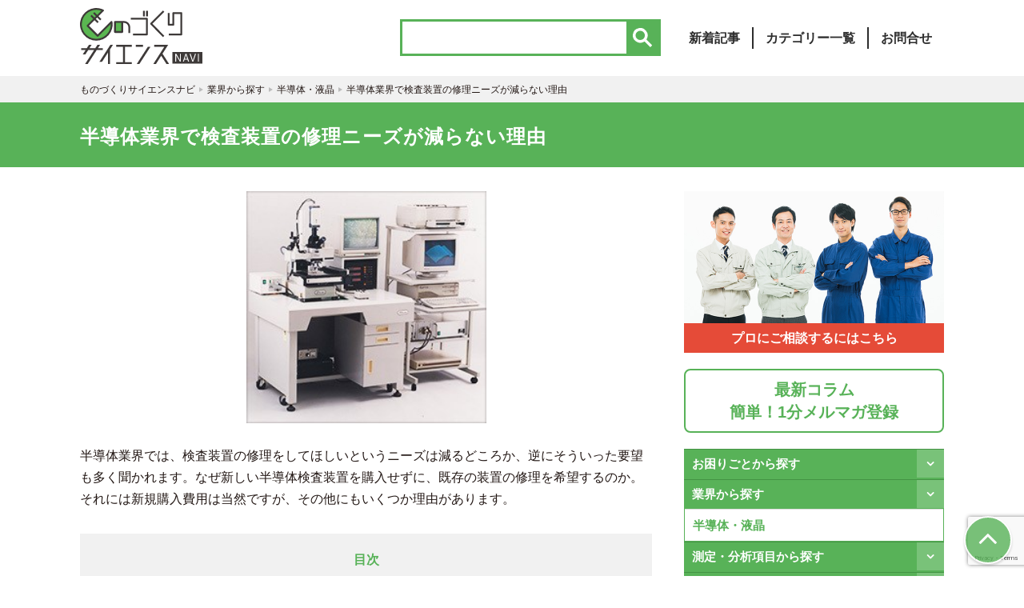

--- FILE ---
content_type: text/html; charset=UTF-8
request_url: https://m-science-navi.com/control/electric-electronic/20190117_not/
body_size: 18526
content:
<!doctype html>
<html dir="ltr" lang="ja"
	prefix="og: https://ogp.me/ns#" >
<head>
	<!-- Google Tag Manager -->
	<script>(function(w,d,s,l,i){w[l]=w[l]||[];w[l].push({'gtm.start':
	new Date().getTime(),event:'gtm.js'});var f=d.getElementsByTagName(s)[0],
	j=d.createElement(s),dl=l!='dataLayer'?'&l='+l:'';j.async=true;j.src=
	'https://www.googletagmanager.com/gtm.js?id='+i+dl;f.parentNode.insertBefore(j,f);
	})(window,document,'script','dataLayer','GTM-W8LMP3R');</script>
	<!-- End Google Tag Manager -->
    <meta charset="UTF-8" />
    <meta name="viewport" content="width=device-width, initial-scale=1" />
    <link rel="profile" href="https://gmpg.org/xfn/11" />
    <link rel="icon" type="image/x-icon" href="https://m-science-navi.com/wp/wp-content/themes/m-science-navi24/assets/images/favicon.png">
    <title>半導体業界で検査装置の修理ニーズが減らない理由 - ものづくりサイエンスナビ</title>
	<style>img:is([sizes="auto" i], [sizes^="auto," i]) { contain-intrinsic-size: 3000px 1500px }</style>
	
		<!-- All in One SEO 4.2.5.1 - aioseo.com -->
		<meta name="description" content="半導体業界では、検査装置の修理をしてほしいというニーズは減るどころか、逆にそういった要望も多く聞かれます。なぜ新しい半導体検査装置を購入せずに、既存の装置の修理を希望するのか。それには新規購入費用は当然ですが、その他にもいくつか理由があります。" />
		<meta name="robots" content="max-image-preview:large" />
		<link rel="canonical" href="https://m-science-navi.com/control/electric-electronic/20190117_not/" />
		<meta name="generator" content="All in One SEO (AIOSEO) 4.2.5.1 " />
		<meta property="og:locale" content="ja_JP" />
		<meta property="og:site_name" content="ものづくりサイエンスナビ - 研究開発から生産現場に至る エンジニアの方向けに ＶＥ事例、機器選定、様々なお役立ち情報を 紹介する総合技術メディアです。" />
		<meta property="og:type" content="article" />
		<meta property="og:title" content="半導体業界で検査装置の修理ニーズが減らない理由 - ものづくりサイエンスナビ" />
		<meta property="og:description" content="半導体業界では、検査装置の修理をしてほしいというニーズは減るどころか、逆にそういった要望も多く聞かれます。なぜ新しい半導体検査装置を購入せずに、既存の装置の修理を希望するのか。それには新規購入費用は当然ですが、その他にもいくつか理由があります。" />
		<meta property="og:url" content="https://m-science-navi.com/control/electric-electronic/20190117_not/" />
		<meta property="article:published_time" content="2020-10-15T07:54:19+00:00" />
		<meta property="article:modified_time" content="2022-10-05T07:58:31+00:00" />
		<meta name="twitter:card" content="summary_large_image" />
		<meta name="twitter:title" content="半導体業界で検査装置の修理ニーズが減らない理由 - ものづくりサイエンスナビ" />
		<meta name="twitter:description" content="半導体業界では、検査装置の修理をしてほしいというニーズは減るどころか、逆にそういった要望も多く聞かれます。なぜ新しい半導体検査装置を購入せずに、既存の装置の修理を希望するのか。それには新規購入費用は当然ですが、その他にもいくつか理由があります。" />
		<script type="application/ld+json" class="aioseo-schema">
			{"@context":"https:\/\/schema.org","@graph":[{"@type":"BreadcrumbList","@id":"https:\/\/m-science-navi.com\/control\/electric-electronic\/20190117_not\/#breadcrumblist","itemListElement":[{"@type":"ListItem","@id":"https:\/\/m-science-navi.com\/#listItem","position":1,"item":{"@type":"WebPage","@id":"https:\/\/m-science-navi.com\/","name":"\u30db\u30fc\u30e0","description":"\u7814\u7a76\u958b\u767a\u304b\u3089\u751f\u7523\u73fe\u5834\u306b\u81f3\u308b \u30a8\u30f3\u30b8\u30cb\u30a2\u306e\u65b9\u5411\u3051\u306b \uff36\uff25\u4e8b\u4f8b\u3001\u6a5f\u5668\u9078\u5b9a\u3001\u69d8\u3005\u306a\u304a\u5f79\u7acb\u3061\u60c5\u5831\u3092 \u7d39\u4ecb\u3059\u308b\u7dcf\u5408\u6280\u8853\u30e1\u30c7\u30a3\u30a2\u3067\u3059\u3002","url":"https:\/\/m-science-navi.com\/"},"nextItem":"https:\/\/m-science-navi.com\/control\/electric-electronic\/20190117_not\/#listItem"},{"@type":"ListItem","@id":"https:\/\/m-science-navi.com\/control\/electric-electronic\/20190117_not\/#listItem","position":2,"item":{"@type":"WebPage","@id":"https:\/\/m-science-navi.com\/control\/electric-electronic\/20190117_not\/","name":"\u534a\u5c0e\u4f53\u696d\u754c\u3067\u691c\u67fb\u88c5\u7f6e\u306e\u4fee\u7406\u30cb\u30fc\u30ba\u304c\u6e1b\u3089\u306a\u3044\u7406\u7531","description":"\u534a\u5c0e\u4f53\u696d\u754c\u3067\u306f\u3001\u691c\u67fb\u88c5\u7f6e\u306e\u4fee\u7406\u3092\u3057\u3066\u307b\u3057\u3044\u3068\u3044\u3046\u30cb\u30fc\u30ba\u306f\u6e1b\u308b\u3069\u3053\u308d\u304b\u3001\u9006\u306b\u305d\u3046\u3044\u3063\u305f\u8981\u671b\u3082\u591a\u304f\u805e\u304b\u308c\u307e\u3059\u3002\u306a\u305c\u65b0\u3057\u3044\u534a\u5c0e\u4f53\u691c\u67fb\u88c5\u7f6e\u3092\u8cfc\u5165\u305b\u305a\u306b\u3001\u65e2\u5b58\u306e\u88c5\u7f6e\u306e\u4fee\u7406\u3092\u5e0c\u671b\u3059\u308b\u306e\u304b\u3002\u305d\u308c\u306b\u306f\u65b0\u898f\u8cfc\u5165\u8cbb\u7528\u306f\u5f53\u7136\u3067\u3059\u304c\u3001\u305d\u306e\u4ed6\u306b\u3082\u3044\u304f\u3064\u304b\u7406\u7531\u304c\u3042\u308a\u307e\u3059\u3002","url":"https:\/\/m-science-navi.com\/control\/electric-electronic\/20190117_not\/"},"previousItem":"https:\/\/m-science-navi.com\/#listItem"}]},{"@type":"Organization","@id":"https:\/\/m-science-navi.com\/#organization","name":"\u3082\u306e\u3065\u304f\u308a\u30b5\u30a4\u30a8\u30f3\u30b9\u30ca\u30d3","url":"https:\/\/m-science-navi.com\/"},{"@type":"WebSite","@id":"https:\/\/m-science-navi.com\/#website","url":"https:\/\/m-science-navi.com\/","name":"\u3082\u306e\u3065\u304f\u308a\u30b5\u30a4\u30a8\u30f3\u30b9\u30ca\u30d3","description":"\u7814\u7a76\u958b\u767a\u304b\u3089\u751f\u7523\u73fe\u5834\u306b\u81f3\u308b \u30a8\u30f3\u30b8\u30cb\u30a2\u306e\u65b9\u5411\u3051\u306b \uff36\uff25\u4e8b\u4f8b\u3001\u6a5f\u5668\u9078\u5b9a\u3001\u69d8\u3005\u306a\u304a\u5f79\u7acb\u3061\u60c5\u5831\u3092 \u7d39\u4ecb\u3059\u308b\u7dcf\u5408\u6280\u8853\u30e1\u30c7\u30a3\u30a2\u3067\u3059\u3002","inLanguage":"ja","publisher":{"@id":"https:\/\/m-science-navi.com\/#organization"}},{"@type":"BlogPosting","@id":"https:\/\/m-science-navi.com\/control\/electric-electronic\/20190117_not\/#blogposting","name":"\u534a\u5c0e\u4f53\u696d\u754c\u3067\u691c\u67fb\u88c5\u7f6e\u306e\u4fee\u7406\u30cb\u30fc\u30ba\u304c\u6e1b\u3089\u306a\u3044\u7406\u7531 - \u3082\u306e\u3065\u304f\u308a\u30b5\u30a4\u30a8\u30f3\u30b9\u30ca\u30d3","headline":"\u534a\u5c0e\u4f53\u696d\u754c\u3067\u691c\u67fb\u88c5\u7f6e\u306e\u4fee\u7406\u30cb\u30fc\u30ba\u304c\u6e1b\u3089\u306a\u3044\u7406\u7531","description":"\u534a\u5c0e\u4f53\u696d\u754c\u3067\u306f\u3001\u691c\u67fb\u88c5\u7f6e\u306e\u4fee\u7406\u3092\u3057\u3066\u307b\u3057\u3044\u3068\u3044\u3046\u30cb\u30fc\u30ba\u306f\u6e1b\u308b\u3069\u3053\u308d\u304b\u3001\u9006\u306b\u305d\u3046\u3044\u3063\u305f\u8981\u671b\u3082\u591a\u304f\u805e\u304b\u308c\u307e\u3059\u3002\u306a\u305c\u65b0\u3057\u3044\u534a\u5c0e\u4f53\u691c\u67fb\u88c5\u7f6e\u3092\u8cfc\u5165\u305b\u305a\u306b\u3001\u65e2\u5b58\u306e\u88c5\u7f6e\u306e\u4fee\u7406\u3092\u5e0c\u671b\u3059\u308b\u306e\u304b\u3002\u305d\u308c\u306b\u306f\u65b0\u898f\u8cfc\u5165\u8cbb\u7528\u306f\u5f53\u7136\u3067\u3059\u304c\u3001\u305d\u306e\u4ed6\u306b\u3082\u3044\u304f\u3064\u304b\u7406\u7531\u304c\u3042\u308a\u307e\u3059\u3002","author":{"@id":"https:\/\/m-science-navi.com\/author\/imai\/#author"},"publisher":{"@id":"https:\/\/m-science-navi.com\/#organization"},"image":{"@type":"ImageObject","url":"https:\/\/m-science-navi.com\/wp\/wp-content\/uploads\/2020\/10\/123951.jpg","width":246,"height":238,"caption":"\u9855\u5fae\u93e1\u3000\u691c\u67fb\u3000\u53d7\u8a17\u691c\u67fb"},"datePublished":"2020-10-15T07:54:19+09:00","dateModified":"2020-10-15T07:54:19+09:00","inLanguage":"ja","mainEntityOfPage":{"@id":"https:\/\/m-science-navi.com\/control\/electric-electronic\/20190117_not\/#webpage"},"isPartOf":{"@id":"https:\/\/m-science-navi.com\/control\/electric-electronic\/20190117_not\/#webpage"},"articleSection":"\u534a\u5c0e\u4f53\u30fb\u6db2\u6676, \u96fb\u6c17\u30fb\u96fb\u5b50, \u8a66\u9a13\u30fb\u8a55\u4fa1\u30fb\u8a08\u6e2c, \u30bd\u30d5\u30c8\u30a6\u30a7\u30a2, \u88fd\u9020\u30fb\u4fdd\u5168, \u691c\u67fb\u30fb\u54c1\u8cea\u7ba1\u7406, \u54c1\u8cea\u7ba1\u7406, \u4fee\u7406\u30fb\u6539\u9020"},{"@type":"WebPage","@id":"https:\/\/m-science-navi.com\/control\/electric-electronic\/20190117_not\/#webpage","url":"https:\/\/m-science-navi.com\/control\/electric-electronic\/20190117_not\/","name":"\u534a\u5c0e\u4f53\u696d\u754c\u3067\u691c\u67fb\u88c5\u7f6e\u306e\u4fee\u7406\u30cb\u30fc\u30ba\u304c\u6e1b\u3089\u306a\u3044\u7406\u7531 - \u3082\u306e\u3065\u304f\u308a\u30b5\u30a4\u30a8\u30f3\u30b9\u30ca\u30d3","description":"\u534a\u5c0e\u4f53\u696d\u754c\u3067\u306f\u3001\u691c\u67fb\u88c5\u7f6e\u306e\u4fee\u7406\u3092\u3057\u3066\u307b\u3057\u3044\u3068\u3044\u3046\u30cb\u30fc\u30ba\u306f\u6e1b\u308b\u3069\u3053\u308d\u304b\u3001\u9006\u306b\u305d\u3046\u3044\u3063\u305f\u8981\u671b\u3082\u591a\u304f\u805e\u304b\u308c\u307e\u3059\u3002\u306a\u305c\u65b0\u3057\u3044\u534a\u5c0e\u4f53\u691c\u67fb\u88c5\u7f6e\u3092\u8cfc\u5165\u305b\u305a\u306b\u3001\u65e2\u5b58\u306e\u88c5\u7f6e\u306e\u4fee\u7406\u3092\u5e0c\u671b\u3059\u308b\u306e\u304b\u3002\u305d\u308c\u306b\u306f\u65b0\u898f\u8cfc\u5165\u8cbb\u7528\u306f\u5f53\u7136\u3067\u3059\u304c\u3001\u305d\u306e\u4ed6\u306b\u3082\u3044\u304f\u3064\u304b\u7406\u7531\u304c\u3042\u308a\u307e\u3059\u3002","inLanguage":"ja","isPartOf":{"@id":"https:\/\/m-science-navi.com\/#website"},"breadcrumb":{"@id":"https:\/\/m-science-navi.com\/control\/electric-electronic\/20190117_not\/#breadcrumblist"},"author":"https:\/\/m-science-navi.com\/author\/imai\/#author","creator":"https:\/\/m-science-navi.com\/author\/imai\/#author","image":{"@type":"ImageObject","url":"https:\/\/m-science-navi.com\/wp\/wp-content\/uploads\/2020\/10\/123951.jpg","@id":"https:\/\/m-science-navi.com\/#mainImage","width":246,"height":238,"caption":"\u9855\u5fae\u93e1\u3000\u691c\u67fb\u3000\u53d7\u8a17\u691c\u67fb"},"primaryImageOfPage":{"@id":"https:\/\/m-science-navi.com\/control\/electric-electronic\/20190117_not\/#mainImage"},"datePublished":"2020-10-15T07:54:19+09:00","dateModified":"2022-10-05T07:58:31+09:00"}]}
		</script>
		<!-- All in One SEO -->

<link rel='dns-prefetch' href='//ajax.googleapis.com' />
<link rel='dns-prefetch' href='//www.google.com' />
<link rel='dns-prefetch' href='//cdnjs.cloudflare.com' />
<link rel="alternate" type="application/rss+xml" title="ものづくりサイエンスナビ &raquo; フィード" href="https://m-science-navi.com/feed/" />
<link rel="alternate" type="application/rss+xml" title="ものづくりサイエンスナビ &raquo; コメントフィード" href="https://m-science-navi.com/comments/feed/" />
<script type="text/javascript">
/* <![CDATA[ */
window._wpemojiSettings = {"baseUrl":"https:\/\/s.w.org\/images\/core\/emoji\/16.0.1\/72x72\/","ext":".png","svgUrl":"https:\/\/s.w.org\/images\/core\/emoji\/16.0.1\/svg\/","svgExt":".svg","source":{"concatemoji":"https:\/\/m-science-navi.com\/wp\/wp-includes\/js\/wp-emoji-release.min.js?ver=6.8.3"}};
/*! This file is auto-generated */
!function(s,n){var o,i,e;function c(e){try{var t={supportTests:e,timestamp:(new Date).valueOf()};sessionStorage.setItem(o,JSON.stringify(t))}catch(e){}}function p(e,t,n){e.clearRect(0,0,e.canvas.width,e.canvas.height),e.fillText(t,0,0);var t=new Uint32Array(e.getImageData(0,0,e.canvas.width,e.canvas.height).data),a=(e.clearRect(0,0,e.canvas.width,e.canvas.height),e.fillText(n,0,0),new Uint32Array(e.getImageData(0,0,e.canvas.width,e.canvas.height).data));return t.every(function(e,t){return e===a[t]})}function u(e,t){e.clearRect(0,0,e.canvas.width,e.canvas.height),e.fillText(t,0,0);for(var n=e.getImageData(16,16,1,1),a=0;a<n.data.length;a++)if(0!==n.data[a])return!1;return!0}function f(e,t,n,a){switch(t){case"flag":return n(e,"\ud83c\udff3\ufe0f\u200d\u26a7\ufe0f","\ud83c\udff3\ufe0f\u200b\u26a7\ufe0f")?!1:!n(e,"\ud83c\udde8\ud83c\uddf6","\ud83c\udde8\u200b\ud83c\uddf6")&&!n(e,"\ud83c\udff4\udb40\udc67\udb40\udc62\udb40\udc65\udb40\udc6e\udb40\udc67\udb40\udc7f","\ud83c\udff4\u200b\udb40\udc67\u200b\udb40\udc62\u200b\udb40\udc65\u200b\udb40\udc6e\u200b\udb40\udc67\u200b\udb40\udc7f");case"emoji":return!a(e,"\ud83e\udedf")}return!1}function g(e,t,n,a){var r="undefined"!=typeof WorkerGlobalScope&&self instanceof WorkerGlobalScope?new OffscreenCanvas(300,150):s.createElement("canvas"),o=r.getContext("2d",{willReadFrequently:!0}),i=(o.textBaseline="top",o.font="600 32px Arial",{});return e.forEach(function(e){i[e]=t(o,e,n,a)}),i}function t(e){var t=s.createElement("script");t.src=e,t.defer=!0,s.head.appendChild(t)}"undefined"!=typeof Promise&&(o="wpEmojiSettingsSupports",i=["flag","emoji"],n.supports={everything:!0,everythingExceptFlag:!0},e=new Promise(function(e){s.addEventListener("DOMContentLoaded",e,{once:!0})}),new Promise(function(t){var n=function(){try{var e=JSON.parse(sessionStorage.getItem(o));if("object"==typeof e&&"number"==typeof e.timestamp&&(new Date).valueOf()<e.timestamp+604800&&"object"==typeof e.supportTests)return e.supportTests}catch(e){}return null}();if(!n){if("undefined"!=typeof Worker&&"undefined"!=typeof OffscreenCanvas&&"undefined"!=typeof URL&&URL.createObjectURL&&"undefined"!=typeof Blob)try{var e="postMessage("+g.toString()+"("+[JSON.stringify(i),f.toString(),p.toString(),u.toString()].join(",")+"));",a=new Blob([e],{type:"text/javascript"}),r=new Worker(URL.createObjectURL(a),{name:"wpTestEmojiSupports"});return void(r.onmessage=function(e){c(n=e.data),r.terminate(),t(n)})}catch(e){}c(n=g(i,f,p,u))}t(n)}).then(function(e){for(var t in e)n.supports[t]=e[t],n.supports.everything=n.supports.everything&&n.supports[t],"flag"!==t&&(n.supports.everythingExceptFlag=n.supports.everythingExceptFlag&&n.supports[t]);n.supports.everythingExceptFlag=n.supports.everythingExceptFlag&&!n.supports.flag,n.DOMReady=!1,n.readyCallback=function(){n.DOMReady=!0}}).then(function(){return e}).then(function(){var e;n.supports.everything||(n.readyCallback(),(e=n.source||{}).concatemoji?t(e.concatemoji):e.wpemoji&&e.twemoji&&(t(e.twemoji),t(e.wpemoji)))}))}((window,document),window._wpemojiSettings);
/* ]]> */
</script>
<style id='wp-emoji-styles-inline-css' type='text/css'>

	img.wp-smiley, img.emoji {
		display: inline !important;
		border: none !important;
		box-shadow: none !important;
		height: 1em !important;
		width: 1em !important;
		margin: 0 0.07em !important;
		vertical-align: -0.1em !important;
		background: none !important;
		padding: 0 !important;
	}
</style>
<link rel='stylesheet' id='wp-block-library-css' href='https://m-science-navi.com/wp/wp-includes/css/dist/block-library/style.min.css?ver=6.8.3' type='text/css' media='all' />
<style id='classic-theme-styles-inline-css' type='text/css'>
/*! This file is auto-generated */
.wp-block-button__link{color:#fff;background-color:#32373c;border-radius:9999px;box-shadow:none;text-decoration:none;padding:calc(.667em + 2px) calc(1.333em + 2px);font-size:1.125em}.wp-block-file__button{background:#32373c;color:#fff;text-decoration:none}
</style>
<style id='global-styles-inline-css' type='text/css'>
:root{--wp--preset--aspect-ratio--square: 1;--wp--preset--aspect-ratio--4-3: 4/3;--wp--preset--aspect-ratio--3-4: 3/4;--wp--preset--aspect-ratio--3-2: 3/2;--wp--preset--aspect-ratio--2-3: 2/3;--wp--preset--aspect-ratio--16-9: 16/9;--wp--preset--aspect-ratio--9-16: 9/16;--wp--preset--color--black: #000000;--wp--preset--color--cyan-bluish-gray: #abb8c3;--wp--preset--color--white: #ffffff;--wp--preset--color--pale-pink: #f78da7;--wp--preset--color--vivid-red: #cf2e2e;--wp--preset--color--luminous-vivid-orange: #ff6900;--wp--preset--color--luminous-vivid-amber: #fcb900;--wp--preset--color--light-green-cyan: #7bdcb5;--wp--preset--color--vivid-green-cyan: #00d084;--wp--preset--color--pale-cyan-blue: #8ed1fc;--wp--preset--color--vivid-cyan-blue: #0693e3;--wp--preset--color--vivid-purple: #9b51e0;--wp--preset--gradient--vivid-cyan-blue-to-vivid-purple: linear-gradient(135deg,rgba(6,147,227,1) 0%,rgb(155,81,224) 100%);--wp--preset--gradient--light-green-cyan-to-vivid-green-cyan: linear-gradient(135deg,rgb(122,220,180) 0%,rgb(0,208,130) 100%);--wp--preset--gradient--luminous-vivid-amber-to-luminous-vivid-orange: linear-gradient(135deg,rgba(252,185,0,1) 0%,rgba(255,105,0,1) 100%);--wp--preset--gradient--luminous-vivid-orange-to-vivid-red: linear-gradient(135deg,rgba(255,105,0,1) 0%,rgb(207,46,46) 100%);--wp--preset--gradient--very-light-gray-to-cyan-bluish-gray: linear-gradient(135deg,rgb(238,238,238) 0%,rgb(169,184,195) 100%);--wp--preset--gradient--cool-to-warm-spectrum: linear-gradient(135deg,rgb(74,234,220) 0%,rgb(151,120,209) 20%,rgb(207,42,186) 40%,rgb(238,44,130) 60%,rgb(251,105,98) 80%,rgb(254,248,76) 100%);--wp--preset--gradient--blush-light-purple: linear-gradient(135deg,rgb(255,206,236) 0%,rgb(152,150,240) 100%);--wp--preset--gradient--blush-bordeaux: linear-gradient(135deg,rgb(254,205,165) 0%,rgb(254,45,45) 50%,rgb(107,0,62) 100%);--wp--preset--gradient--luminous-dusk: linear-gradient(135deg,rgb(255,203,112) 0%,rgb(199,81,192) 50%,rgb(65,88,208) 100%);--wp--preset--gradient--pale-ocean: linear-gradient(135deg,rgb(255,245,203) 0%,rgb(182,227,212) 50%,rgb(51,167,181) 100%);--wp--preset--gradient--electric-grass: linear-gradient(135deg,rgb(202,248,128) 0%,rgb(113,206,126) 100%);--wp--preset--gradient--midnight: linear-gradient(135deg,rgb(2,3,129) 0%,rgb(40,116,252) 100%);--wp--preset--font-size--small: 13px;--wp--preset--font-size--medium: 20px;--wp--preset--font-size--large: 36px;--wp--preset--font-size--x-large: 42px;--wp--preset--spacing--20: 0.44rem;--wp--preset--spacing--30: 0.67rem;--wp--preset--spacing--40: 1rem;--wp--preset--spacing--50: 1.5rem;--wp--preset--spacing--60: 2.25rem;--wp--preset--spacing--70: 3.38rem;--wp--preset--spacing--80: 5.06rem;--wp--preset--shadow--natural: 6px 6px 9px rgba(0, 0, 0, 0.2);--wp--preset--shadow--deep: 12px 12px 50px rgba(0, 0, 0, 0.4);--wp--preset--shadow--sharp: 6px 6px 0px rgba(0, 0, 0, 0.2);--wp--preset--shadow--outlined: 6px 6px 0px -3px rgba(255, 255, 255, 1), 6px 6px rgba(0, 0, 0, 1);--wp--preset--shadow--crisp: 6px 6px 0px rgba(0, 0, 0, 1);}:where(.is-layout-flex){gap: 0.5em;}:where(.is-layout-grid){gap: 0.5em;}body .is-layout-flex{display: flex;}.is-layout-flex{flex-wrap: wrap;align-items: center;}.is-layout-flex > :is(*, div){margin: 0;}body .is-layout-grid{display: grid;}.is-layout-grid > :is(*, div){margin: 0;}:where(.wp-block-columns.is-layout-flex){gap: 2em;}:where(.wp-block-columns.is-layout-grid){gap: 2em;}:where(.wp-block-post-template.is-layout-flex){gap: 1.25em;}:where(.wp-block-post-template.is-layout-grid){gap: 1.25em;}.has-black-color{color: var(--wp--preset--color--black) !important;}.has-cyan-bluish-gray-color{color: var(--wp--preset--color--cyan-bluish-gray) !important;}.has-white-color{color: var(--wp--preset--color--white) !important;}.has-pale-pink-color{color: var(--wp--preset--color--pale-pink) !important;}.has-vivid-red-color{color: var(--wp--preset--color--vivid-red) !important;}.has-luminous-vivid-orange-color{color: var(--wp--preset--color--luminous-vivid-orange) !important;}.has-luminous-vivid-amber-color{color: var(--wp--preset--color--luminous-vivid-amber) !important;}.has-light-green-cyan-color{color: var(--wp--preset--color--light-green-cyan) !important;}.has-vivid-green-cyan-color{color: var(--wp--preset--color--vivid-green-cyan) !important;}.has-pale-cyan-blue-color{color: var(--wp--preset--color--pale-cyan-blue) !important;}.has-vivid-cyan-blue-color{color: var(--wp--preset--color--vivid-cyan-blue) !important;}.has-vivid-purple-color{color: var(--wp--preset--color--vivid-purple) !important;}.has-black-background-color{background-color: var(--wp--preset--color--black) !important;}.has-cyan-bluish-gray-background-color{background-color: var(--wp--preset--color--cyan-bluish-gray) !important;}.has-white-background-color{background-color: var(--wp--preset--color--white) !important;}.has-pale-pink-background-color{background-color: var(--wp--preset--color--pale-pink) !important;}.has-vivid-red-background-color{background-color: var(--wp--preset--color--vivid-red) !important;}.has-luminous-vivid-orange-background-color{background-color: var(--wp--preset--color--luminous-vivid-orange) !important;}.has-luminous-vivid-amber-background-color{background-color: var(--wp--preset--color--luminous-vivid-amber) !important;}.has-light-green-cyan-background-color{background-color: var(--wp--preset--color--light-green-cyan) !important;}.has-vivid-green-cyan-background-color{background-color: var(--wp--preset--color--vivid-green-cyan) !important;}.has-pale-cyan-blue-background-color{background-color: var(--wp--preset--color--pale-cyan-blue) !important;}.has-vivid-cyan-blue-background-color{background-color: var(--wp--preset--color--vivid-cyan-blue) !important;}.has-vivid-purple-background-color{background-color: var(--wp--preset--color--vivid-purple) !important;}.has-black-border-color{border-color: var(--wp--preset--color--black) !important;}.has-cyan-bluish-gray-border-color{border-color: var(--wp--preset--color--cyan-bluish-gray) !important;}.has-white-border-color{border-color: var(--wp--preset--color--white) !important;}.has-pale-pink-border-color{border-color: var(--wp--preset--color--pale-pink) !important;}.has-vivid-red-border-color{border-color: var(--wp--preset--color--vivid-red) !important;}.has-luminous-vivid-orange-border-color{border-color: var(--wp--preset--color--luminous-vivid-orange) !important;}.has-luminous-vivid-amber-border-color{border-color: var(--wp--preset--color--luminous-vivid-amber) !important;}.has-light-green-cyan-border-color{border-color: var(--wp--preset--color--light-green-cyan) !important;}.has-vivid-green-cyan-border-color{border-color: var(--wp--preset--color--vivid-green-cyan) !important;}.has-pale-cyan-blue-border-color{border-color: var(--wp--preset--color--pale-cyan-blue) !important;}.has-vivid-cyan-blue-border-color{border-color: var(--wp--preset--color--vivid-cyan-blue) !important;}.has-vivid-purple-border-color{border-color: var(--wp--preset--color--vivid-purple) !important;}.has-vivid-cyan-blue-to-vivid-purple-gradient-background{background: var(--wp--preset--gradient--vivid-cyan-blue-to-vivid-purple) !important;}.has-light-green-cyan-to-vivid-green-cyan-gradient-background{background: var(--wp--preset--gradient--light-green-cyan-to-vivid-green-cyan) !important;}.has-luminous-vivid-amber-to-luminous-vivid-orange-gradient-background{background: var(--wp--preset--gradient--luminous-vivid-amber-to-luminous-vivid-orange) !important;}.has-luminous-vivid-orange-to-vivid-red-gradient-background{background: var(--wp--preset--gradient--luminous-vivid-orange-to-vivid-red) !important;}.has-very-light-gray-to-cyan-bluish-gray-gradient-background{background: var(--wp--preset--gradient--very-light-gray-to-cyan-bluish-gray) !important;}.has-cool-to-warm-spectrum-gradient-background{background: var(--wp--preset--gradient--cool-to-warm-spectrum) !important;}.has-blush-light-purple-gradient-background{background: var(--wp--preset--gradient--blush-light-purple) !important;}.has-blush-bordeaux-gradient-background{background: var(--wp--preset--gradient--blush-bordeaux) !important;}.has-luminous-dusk-gradient-background{background: var(--wp--preset--gradient--luminous-dusk) !important;}.has-pale-ocean-gradient-background{background: var(--wp--preset--gradient--pale-ocean) !important;}.has-electric-grass-gradient-background{background: var(--wp--preset--gradient--electric-grass) !important;}.has-midnight-gradient-background{background: var(--wp--preset--gradient--midnight) !important;}.has-small-font-size{font-size: var(--wp--preset--font-size--small) !important;}.has-medium-font-size{font-size: var(--wp--preset--font-size--medium) !important;}.has-large-font-size{font-size: var(--wp--preset--font-size--large) !important;}.has-x-large-font-size{font-size: var(--wp--preset--font-size--x-large) !important;}
:where(.wp-block-post-template.is-layout-flex){gap: 1.25em;}:where(.wp-block-post-template.is-layout-grid){gap: 1.25em;}
:where(.wp-block-columns.is-layout-flex){gap: 2em;}:where(.wp-block-columns.is-layout-grid){gap: 2em;}
:root :where(.wp-block-pullquote){font-size: 1.5em;line-height: 1.6;}
</style>
<link rel='stylesheet' id='contact-form-7-css' href='https://m-science-navi.com/wp/wp-content/plugins/contact-form-7/includes/css/styles.css?ver=5.6.2' type='text/css' media='all' />
<link rel='stylesheet' id='fitl-style-css' href='https://m-science-navi.com/wp/wp-content/themes/m-science-navi24/style.css?ver=1.0' type='text/css' media='all' />
<link rel='stylesheet' id='font-awesome-css' href='https://cdnjs.cloudflare.com/ajax/libs/font-awesome/4.7.0/css/font-awesome.min.css?ver=4.7.0' type='text/css' media='all' />
<link rel='stylesheet' id='fancybox-css' href='https://m-science-navi.com/wp/wp-content/plugins/easy-fancybox/fancybox/1.5.4/jquery.fancybox.css?ver=1768454281' type='text/css' media='screen' />
<link rel='stylesheet' id='zcffront-jquery-ui-css' href='https://m-science-navi.com/wp/wp-content/plugins/zoho-crm-forms/assets/css/jquery-ui.css?ver=6.8.3' type='text/css' media='all' />
<link rel='stylesheet' id='zcffront-end-styles-css' href='https://m-science-navi.com/wp/wp-content/plugins/zoho-crm-forms/assets/css/frontendstyles.css?ver=6.8.3' type='text/css' media='all' />
<script type="text/javascript" src="https://ajax.googleapis.com/ajax/libs/jquery/3.3.1/jquery.min.js?ver=6.8.3" id="jquery-js"></script>
<script type="text/javascript" src="https://m-science-navi.com/wp/wp-includes/js/jquery/ui/core.min.js?ver=1.13.3" id="jquery-ui-core-js"></script>
<script type="text/javascript" src="https://m-science-navi.com/wp/wp-includes/js/jquery/ui/datepicker.min.js?ver=1.13.3" id="jquery-ui-datepicker-js"></script>
<script type="text/javascript" id="jquery-ui-datepicker-js-after">
/* <![CDATA[ */
jQuery(function(jQuery){jQuery.datepicker.setDefaults({"closeText":"\u9589\u3058\u308b","currentText":"\u4eca\u65e5","monthNames":["1\u6708","2\u6708","3\u6708","4\u6708","5\u6708","6\u6708","7\u6708","8\u6708","9\u6708","10\u6708","11\u6708","12\u6708"],"monthNamesShort":["1\u6708","2\u6708","3\u6708","4\u6708","5\u6708","6\u6708","7\u6708","8\u6708","9\u6708","10\u6708","11\u6708","12\u6708"],"nextText":"\u6b21","prevText":"\u524d","dayNames":["\u65e5\u66dc\u65e5","\u6708\u66dc\u65e5","\u706b\u66dc\u65e5","\u6c34\u66dc\u65e5","\u6728\u66dc\u65e5","\u91d1\u66dc\u65e5","\u571f\u66dc\u65e5"],"dayNamesShort":["\u65e5","\u6708","\u706b","\u6c34","\u6728","\u91d1","\u571f"],"dayNamesMin":["\u65e5","\u6708","\u706b","\u6c34","\u6728","\u91d1","\u571f"],"dateFormat":"yy\u5e74mm\u6708d\u65e5","firstDay":1,"isRTL":false});});
/* ]]> */
</script>
<script type="text/javascript" src="https://m-science-navi.com/wp/wp-content/plugins/zoho-crm-forms/assets/js/zcga.js?ver=1.7.9.0" id="zcga.js-js"></script>
<script type="text/javascript" async src="https://m-science-navi.com/wp/wp-content/themes/m-science-navi24/assets/js/all.js?ver=1715370493" id="theme-script-js"></script>
<link rel="https://api.w.org/" href="https://m-science-navi.com/wp-json/" /><link rel="alternate" title="JSON" type="application/json" href="https://m-science-navi.com/wp-json/wp/v2/posts/4448" /><link rel="EditURI" type="application/rsd+xml" title="RSD" href="https://m-science-navi.com/wp/xmlrpc.php?rsd" />
<meta name="generator" content="WordPress 6.8.3" />
<link rel='shortlink' href='https://m-science-navi.com/?p=4448' />
<link rel="alternate" title="oEmbed (JSON)" type="application/json+oembed" href="https://m-science-navi.com/wp-json/oembed/1.0/embed?url=https%3A%2F%2Fm-science-navi.com%2Fcontrol%2Felectric-electronic%2F20190117_not%2F" />
<link rel="alternate" title="oEmbed (XML)" type="text/xml+oembed" href="https://m-science-navi.com/wp-json/oembed/1.0/embed?url=https%3A%2F%2Fm-science-navi.com%2Fcontrol%2Felectric-electronic%2F20190117_not%2F&#038;format=xml" />
<link rel="icon" href="https://m-science-navi.com/wp/wp-content/uploads/2021/05/cropped-msn_logofab-32x32.png" sizes="32x32" />
<link rel="icon" href="https://m-science-navi.com/wp/wp-content/uploads/2021/05/cropped-msn_logofab-192x192.png" sizes="192x192" />
<link rel="apple-touch-icon" href="https://m-science-navi.com/wp/wp-content/uploads/2021/05/cropped-msn_logofab-180x180.png" />
<meta name="msapplication-TileImage" content="https://m-science-navi.com/wp/wp-content/uploads/2021/05/cropped-msn_logofab-270x270.png" />
	<link rel="shortcut icon" href="https://m-science-navi.com/wp/wp-content/uploads/2021/05/msn_logofab.png">
</head>

<body class="wp-singular post-template-default single single-post postid-4448 single-format-standard wp-embed-responsive wp-theme-m-science-navi24 post">
	<!-- Google Tag Manager (noscript) -->
	<noscript><iframe src="https://www.googletagmanager.com/ns.html?id=GTM-W8LMP3R"
	height="0" width="0" style="display:none;visibility:hidden"></iframe></noscript>
	<!-- End Google Tag Manager (noscript) -->
    <div class="wrapper">
        <header class="headerContainer">
            <div class="container">
                <div class="headerContainer__logo">
                    <a href="https://m-science-navi.com/">ものづくりサイエンスナビ</a>
                </div>
                <div class="headerContainer__main">
                    <div class="headerContainer__main--inner">
                        <div class="headerContainer__main--search">

                            <form role="search" method="get" id="searchform" class="searchform" action="https://m-science-navi.com/">
                                <div class="input-group">
                                    <input type="text" value="" name="s" id="s" />
                                    <button type="submit"><span>検索</span></button>
                                </div>
                            </form>
                        </div>
                        <nav class="headerContainer__main--nav">
                            <ul>
                                <li >
                                    <a href="https://m-science-navi.com/list">新着記事</a>
                                </li>
                                <li
                                                                    >
                                    <a href="https://m-science-navi.com/category">カテゴリー一覧</a>
                                </li>
                                <li >
                                    <a href="https://m-science-navi.com/contact">お問合せ</a>
                                </li>
                            </ul>
                        </nav>
                    </div>
                </div>
            </div>
            <button class="hamburger"><span></span><span></span><span></span></button>
        </header>

                    <div class="breadcrumb">
                <div class="container">
                    <!-- Breadcrumb NavXT 7.3.1 -->
<span property="itemListElement" typeof="ListItem"><a property="item" typeof="WebPage" title="ものづくりサイエンスナビへ" href="https://m-science-navi.com" class="home" ><span property="name">ものづくりサイエンスナビ</span></a><meta property="position" content="1"></span><span property="itemListElement" typeof="ListItem"><a property="item" typeof="WebPage" title="業界から探すへ" href="https://m-science-navi.com/category/industry/" class="taxonomy category" ><span property="name">業界から探す</span></a><meta property="position" content="2"></span><span property="itemListElement" typeof="ListItem"><a property="item" typeof="WebPage" title="半導体・液晶へ" href="https://m-science-navi.com/category/industry/semiconductor-lcd/" class="taxonomy category" ><span property="name">半導体・液晶</span></a><meta property="position" content="3"></span><span class="post post-post current-item">半導体業界で検査装置の修理ニーズが減らない理由</span>                </div>
            </div>
                <div class="contents__wrapper">

<div class="page-header">
    <div class="container">
        <div class="post-header">
            <h1>半導体業界で検査装置の修理ニーズが減らない理由</h1>
        </div>
    </div>
</div>
<div class="container">
    <main class="content">
        <div class="entry">
            <section class="article" style="margin-bottom:30px;">
            <div class="lead-content"><p><center><img decoding="async" src="https://m-science-navi.com/wp/wp-content/uploads/2020/10/123951.jpg" alt="顕微鏡　検査　受託検査" width="300" height="auto" class="alignnone size-full wp-image-654" /></center><br />
半導体業界では、検査装置の修理をしてほしいというニーズは減るどころか、逆にそういった要望も多く聞かれます。なぜ新しい半導体検査装置を購入せずに、既存の装置の修理を希望するのか。それには新規購入費用は当然ですが、その他にもいくつか理由があります。</p>
</div>            </section>
            
                                        <div class="entry__index">
                            <h3>目次</h3>
                            <ol>
                                                                    <li><a href="#b01">装置関連のシステムを再設定するのが面倒くさい！</a></li>
                                                                    <li><a href="#b02">メーカーが生産終了をしている</a></li>
                                                                    <li><a href="#b03">メーカーサポートが終了した計測機器の修理、承ります</a></li>
                                                            </ol>
                        </div>
                    
                    <section class="article" id="b01"><h2>装置関連のシステムを再設定するのが面倒くさい！</h2><div class="description"><p>検査装置やその周辺設備を新しく購入すると、装置関連のシステムを再設定しなければいけません。<br />
しかしシステムの再設定を行うと、レシピや検査条件の変更が伴い、今まで蓄積した検査データが活用できなくなる危険性を伴います。<br />
そのため、検査装置がいくら古くなったとしても、新しい装置を購入するのではなく既存装置の修理を希望する方が多くいらっしゃいます。</p>
<p><img fetchpriority="high" decoding="async" class="alignnone size-medium wp-image-652" src="https://m-science-navi.com/wp/wp-content/uploads/2020/10/c32e48578b09b559a48477bc926e2fc5-300x200.jpg" alt="" width="300" height="200" srcset="https://m-science-navi.com/wp/wp-content/uploads/2020/10/c32e48578b09b559a48477bc926e2fc5-300x200.jpg 300w, https://m-science-navi.com/wp/wp-content/uploads/2020/10/c32e48578b09b559a48477bc926e2fc5-1024x682.jpg 1024w, https://m-science-navi.com/wp/wp-content/uploads/2020/10/c32e48578b09b559a48477bc926e2fc5-768x512.jpg 768w, https://m-science-navi.com/wp/wp-content/uploads/2020/10/c32e48578b09b559a48477bc926e2fc5-1536x1024.jpg 1536w, https://m-science-navi.com/wp/wp-content/uploads/2020/10/c32e48578b09b559a48477bc926e2fc5-2048x1365.jpg 2048w" sizes="(max-width: 300px) 100vw, 300px" /></p>

</div></section><section class="article" id="b02"><h2>メーカーが生産終了をしている</h2><div class="description"><p>半導体工場では20年以上前の検査装置がいまなお数多く稼働しています。<br />
意外と多いケースは、メーカーが既に生産を終了している、サポート終了しているといったケースです。<br />
特に既存の装置の後継品を購入しようとした場合に、すでにメーカーが生産を終了しているため、部品取りするなど仕方なく自社で既存品を修理しながら使っているというケースは多くあります。</p>
<p><strong>突然の故障</strong><br />
<img decoding="async" class="alignnone size-full wp-image-653" src="https://m-science-navi.com/wp/wp-content/uploads/2020/10/cbc31073e4631f235ea4c268061a06d2.jpg" alt="" width="300" height="200" /></p>
<p><strong>・制御PCが故障して装置が動かない。</strong><br />
<strong>・バックアップ（スペア）が無い。</strong><br />
<strong>・既にメーカーの生産サポートが終了している。</strong></p>

</div></section><section class="article" id="b03"><h2>メーカーサポートが終了した計測機器の修理、承ります</h2><div class="description"><p>弊社では、<strong><span class="marker">メーカーのサポートが終了している計測機器の修理サービスも行っています！</span></strong></p>
<p>システムボード、Power Supply、LCDモニターの修理やデータの復旧サービスも実績がございます。<br />
また、<strong><span class="marker">セカンドパーツの供給や改造・部品再生にも対応</span></strong>しております。<br />
とにかく検査装置を直したい！という方は、まずは当社までご連絡ください。<br />
<br />
<span style="text-decoration: underline;"><br />
<span style="font-size: x-large;"><br />
<span style="background-color: #ffff4f;"><a href="https://www.irie.co.jp/services/" target="_blank" rel="noopener"><strong>＞＞「計測機器の修理サービス」詳細はこちら！</strong></a></span></span></span></p>
</div></section>
                    </div>


        <div class="entry__inquiry">
            <a href="
                https://m-science-navi.com/contact/?sid=半導体業界で検査装置の修理ニーズが減らない理由&#038;post_id=4448            ">相談してみる</a>
        </div>

                <div class="entry__relation article-list">
            <div class="relation-title"><i class="fa fa-fw fa-link"></i>関連した製品事例</div>
            <div class="article-list__block">
                                                        <div class="article-list__block--item">
                        <div class="thumb">
                            <a href="https://m-science-navi.com/control/powder/maker26_oth/">
                                <img width="2000" height="1333" src="https://m-science-navi.com/wp/wp-content/uploads/2021/11/pixta_80466194_M.jpg" class="attachment-post-thumbnail size-post-thumbnail wp-post-image" alt="半導体　保守　修理" decoding="async" loading="lazy" srcset="https://m-science-navi.com/wp/wp-content/uploads/2021/11/pixta_80466194_M.jpg 2000w, https://m-science-navi.com/wp/wp-content/uploads/2021/11/pixta_80466194_M-300x200.jpg 300w, https://m-science-navi.com/wp/wp-content/uploads/2021/11/pixta_80466194_M-1024x682.jpg 1024w, https://m-science-navi.com/wp/wp-content/uploads/2021/11/pixta_80466194_M-768x512.jpg 768w, https://m-science-navi.com/wp/wp-content/uploads/2021/11/pixta_80466194_M-1536x1024.jpg 1536w" sizes="auto, (max-width: 2000px) 100vw, 2000px" />                            </a>
                        </div>
                        <div class="description">
                            <h3 class="title"><a href="https://m-science-navi.com/control/powder/maker26_oth/">保守終了品だけど・・・修理したい！</a></h3>
                            <div class="excerpt">
メーカーの修理サポートが終了してしまった電子計測器・産業用電子機器の修理をしてほしい・・・。
装置に組み込まれている計測機類は容易に置換え等ができず、故障時に修理したいのに修理先がわからない・・・そんなときはお問い合わせください！
</div>                            <div class="meta">
                                <div class="date">2021年11月24日</div>
                            </div>
                        </div>
                    </div>
                                                        <div class="article-list__block--item">
                        <div class="thumb">
                            <a href="https://m-science-navi.com/control/electric-electronic/20190170_not/">
                                <img width="2560" height="1714" src="https://m-science-navi.com/wp/wp-content/uploads/2020/12/pixta_1967085_L-scaled.jpg" class="attachment-post-thumbnail size-post-thumbnail wp-post-image" alt="ブラウン管　故障" decoding="async" loading="lazy" srcset="https://m-science-navi.com/wp/wp-content/uploads/2020/12/pixta_1967085_L-scaled.jpg 2560w, https://m-science-navi.com/wp/wp-content/uploads/2020/12/pixta_1967085_L-300x201.jpg 300w, https://m-science-navi.com/wp/wp-content/uploads/2020/12/pixta_1967085_L-1024x685.jpg 1024w, https://m-science-navi.com/wp/wp-content/uploads/2020/12/pixta_1967085_L-768x514.jpg 768w, https://m-science-navi.com/wp/wp-content/uploads/2020/12/pixta_1967085_L-1536x1028.jpg 1536w, https://m-science-navi.com/wp/wp-content/uploads/2020/12/pixta_1967085_L-2048x1371.jpg 2048w" sizes="auto, (max-width: 2560px) 100vw, 2560px" />                            </a>
                        </div>
                        <div class="description">
                            <h3 class="title"><a href="https://m-science-navi.com/control/electric-electronic/20190170_not/">古い装置のモニターが故障！ でも、ご安心ください！古い設備でもモニターだけ交換できるんです！</a></h3>
                            <div class="excerpt">
産業機器の古いモニターやブラウン管の故障にお困りはありませんか？ものづくりサイエンスNAVIなら液晶モニターの交換・修理に対応いたします。
廃棄せず修理することで、コスト削減だけでなくSDGsにも貢献できます。まずはご相談ください。
</div>                            <div class="meta">
                                <div class="date">2020年12月8日</div>
                            </div>
                        </div>
                    </div>
                                                        <div class="article-list__block--item">
                        <div class="thumb">
                            <a href="https://m-science-navi.com/%e6%9c%aa%e5%88%86%e9%a1%9e/20190206_oth/">
                                <img width="674" height="632" src="https://m-science-navi.com/wp/wp-content/uploads/2021/01/2522dc06e33cab400b9e28fc33d1fd3f.png" class="attachment-post-thumbnail size-post-thumbnail wp-post-image" alt="機械故障" decoding="async" loading="lazy" srcset="https://m-science-navi.com/wp/wp-content/uploads/2021/01/2522dc06e33cab400b9e28fc33d1fd3f.png 674w, https://m-science-navi.com/wp/wp-content/uploads/2021/01/2522dc06e33cab400b9e28fc33d1fd3f-300x281.png 300w" sizes="auto, (max-width: 674px) 100vw, 674px" />                            </a>
                        </div>
                        <div class="description">
                            <h3 class="title"><a href="https://m-science-navi.com/%e6%9c%aa%e5%88%86%e9%a1%9e/20190206_oth/">遊休装置、使える部分だけ使いませんか？</a></h3>
                            <div class="excerpt">
使い道が無くなって「邪魔」になっている装置、いろいろな用途に使用できます！
</div>                            <div class="meta">
                                <div class="date">2021年1月8日</div>
                            </div>
                        </div>
                    </div>
                                                        <div class="article-list__block--item">
                        <div class="thumb">
                            <a href="https://m-science-navi.com/control/liquid/maker102_not/">
                                <img width="594" height="396" src="https://m-science-navi.com/wp/wp-content/uploads/2024/05/maker102_not-1.jpg" class="attachment-post-thumbnail size-post-thumbnail wp-post-image" alt="PFAチューブ　半導体" decoding="async" loading="lazy" srcset="https://m-science-navi.com/wp/wp-content/uploads/2024/05/maker102_not-1.jpg 594w, https://m-science-navi.com/wp/wp-content/uploads/2024/05/maker102_not-1-300x200.jpg 300w" sizes="auto, (max-width: 594px) 100vw, 594px" />                            </a>
                        </div>
                        <div class="description">
                            <h3 class="title"><a href="https://m-science-navi.com/control/liquid/maker102_not/">半導体用PFAチューブやバルブの納期問題でお悩みの方、必見！</a></h3>
                            <div class="excerpt">
PFA（Perfluoroalkoxy alkanes）は、半導体製造プロセスにおいて重要な役割を果たす材料のひとつです。今回はPFAチューブの特性と用途、納期問題について説明します。
</div>                            <div class="meta">
                                <div class="date">2024年5月16日</div>
                            </div>
                        </div>
                    </div>
                                                        <div class="article-list__block--item">
                        <div class="thumb">
                            <a href="https://m-science-navi.com/control/control-other/20210019_not/">
                                <img width="2560" height="1707" src="https://m-science-navi.com/wp/wp-content/uploads/2020/12/pixta_4202893_XL-scaled.jpg" class="attachment-post-thumbnail size-post-thumbnail wp-post-image" alt="半導体　基盤　確認" decoding="async" loading="lazy" srcset="https://m-science-navi.com/wp/wp-content/uploads/2020/12/pixta_4202893_XL-scaled.jpg 2560w, https://m-science-navi.com/wp/wp-content/uploads/2020/12/pixta_4202893_XL-300x200.jpg 300w, https://m-science-navi.com/wp/wp-content/uploads/2020/12/pixta_4202893_XL-1024x683.jpg 1024w, https://m-science-navi.com/wp/wp-content/uploads/2020/12/pixta_4202893_XL-768x512.jpg 768w, https://m-science-navi.com/wp/wp-content/uploads/2020/12/pixta_4202893_XL-1536x1024.jpg 1536w, https://m-science-navi.com/wp/wp-content/uploads/2020/12/pixta_4202893_XL-2048x1365.jpg 2048w" sizes="auto, (max-width: 2560px) 100vw, 2560px" />                            </a>
                        </div>
                        <div class="description">
                            <h3 class="title"><a href="https://m-science-navi.com/control/control-other/20210019_not/">基板の不具合、あきらめていませんか？</a></h3>
                            <div class="excerpt">
装置や機器に使われている基板の具合が悪い！？でもまだ直して使えるかもしれません！
</div>                            <div class="meta">
                                <div class="date">2022年6月10日</div>
                            </div>
                        </div>
                    </div>
                                                        <div class="article-list__block--item">
                        <div class="thumb">
                            <a href="https://m-science-navi.com/control/powder/20190128_oth/">
                                <img width="699" height="524" src="https://m-science-navi.com/wp/wp-content/uploads/2021/02/8e38411d85656e854677fbc7b2fcc381-1.jpg" class="attachment-post-thumbnail size-post-thumbnail wp-post-image" alt="" decoding="async" loading="lazy" srcset="https://m-science-navi.com/wp/wp-content/uploads/2021/02/8e38411d85656e854677fbc7b2fcc381-1.jpg 699w, https://m-science-navi.com/wp/wp-content/uploads/2021/02/8e38411d85656e854677fbc7b2fcc381-1-300x225.jpg 300w" sizes="auto, (max-width: 699px) 100vw, 699px" />                            </a>
                        </div>
                        <div class="description">
                            <h3 class="title"><a href="https://m-science-navi.com/control/powder/20190128_oth/">装置更新も一括依頼ですっきり <現場編></a></h3>
                            <div class="excerpt">
</div>                            <div class="meta">
                                <div class="date">2021年2月12日</div>
                            </div>
                        </div>
                    </div>
                            </div>
                    </div>
            </main>
    <aside class="sidebar">
    <div class="sidebar__consult">
        <a href="https://m-science-navi.com/contact/?sid=半導体業界で検査装置の修理ニーズが減らない理由&#038;post_id=4448">
            <div class="thumb"><img src="https://m-science-navi.com/wp/wp-content/themes/m-science-navi24/assets/images/pro.jpg"></div>
            <div class="label">プロにご相談するにはこちら</div>
        </a>
    </div>

    <div class="sidebar__mag"><a href="https://m-science-navi.com/mag">最新コラム<br>簡単！1分メルマガ登録</a></div>

        <nav class="sidebar__nav">
        <ul>
            	<li class="cat-item cat-item-73"><a href="https://m-science-navi.com/category/trouble/">お困りごとから探す</a>
<ul class='children'>
	<li class="cat-item cat-item-101"><a href="https://m-science-navi.com/category/trouble/short-staffing/">人手不足</a>
</li>
	<li class="cat-item cat-item-78"><a href="https://m-science-navi.com/category/trouble/automation/">省力化・自動化</a>
</li>
	<li class="cat-item cat-item-106"><a href="https://m-science-navi.com/category/trouble/carbon-neutral/">カーボンニュートラル</a>
</li>
	<li class="cat-item cat-item-86"><a href="https://m-science-navi.com/category/trouble/energy-saving/">省エネ</a>
</li>
	<li class="cat-item cat-item-9 current-cat5"><a href="https://m-science-navi.com/category/trouble/safety/">安全対策</a>
</li>
	<li class="cat-item cat-item-9 current-cat4"><a href="https://m-science-navi.com/category/trouble/maintenance-trouble/">修理・改造</a>
</li>
	<li class="cat-item cat-item-79"><a href="https://m-science-navi.com/category/trouble/environment-compliance/">環境・規制対応</a>
</li>
	<li class="cat-item cat-item-81"><a href="https://m-science-navi.com/category/trouble/test-analysis-outsourcing/">試験・分析のアウトソース</a>
</li>
	<li class="cat-item cat-item-84"><a href="https://m-science-navi.com/category/trouble/sense-visualization/">感覚の数値化・見える化</a>
</li>
	<li class="cat-item cat-item-9 current-cat3"><a href="https://m-science-navi.com/category/trouble/yield/">歩留まり改善</a>
</li>
	<li class="cat-item cat-item-77"><a href="https://m-science-navi.com/category/trouble/contamination/">コンタミ対策・異物除去</a>
</li>
	<li class="cat-item cat-item-83"><a href="https://m-science-navi.com/category/trouble/technology-succession/">技術承継</a>
</li>
	<li class="cat-item cat-item-9 current-cat6"><a href="https://m-science-navi.com/category/trouble/construction-trouble/">工事</a>
</li>
	<li class="cat-item cat-item-9 current-cat7"><a href="https://m-science-navi.com/category/trouble/processing-trouble/">加工</a>
</li>
	<li class="cat-item cat-item-74"><a href="https://m-science-navi.com/category/trouble/cost/">コストダウン</a>
</li>
	<li class="cat-item cat-item-80"><a href="https://m-science-navi.com/category/trouble/overseas-procurement/">海外調達</a>
</li>
	<li class="cat-item cat-item-82"><a href="https://m-science-navi.com/category/trouble/bcp/">ＢＣＰ対応</a>
</li>
	<li class="cat-item cat-item-75"><a href="https://m-science-navi.com/category/trouble/lead-time/">リードタイム短縮</a>
</li>
	<li class="cat-item cat-item-76"><a href="https://m-science-navi.com/category/trouble/quality-improvement/">品質向上</a>
</li>
	<li class="cat-item cat-item-85"><a href="https://m-science-navi.com/category/trouble/explosion-proof/">防爆対応</a>
</li>
	<li class="cat-item cat-item-87"><a href="https://m-science-navi.com/category/trouble/trouble-others/">お困りごと その他</a>
</li>
</ul>
</li>
	<li class="cat-item cat-item-34"><a href="https://m-science-navi.com/category/industry/">業界から探す</a>
<ul class='children'>
	<li class="cat-item cat-item-39"><a href="https://m-science-navi.com/category/industry/car-transport/">自動車・輸送</a>
</li>
	<li class="cat-item cat-item-35 current-cat"><a href="https://m-science-navi.com/category/industry/semiconductor-lcd/">半導体・液晶</a>
</li>
	<li class="cat-item cat-item-36"><a href="https://m-science-navi.com/category/industry/electronic-components/">電子部品</a>
</li>
	<li class="cat-item cat-item-38"><a href="https://m-science-navi.com/category/industry/metal/">金属</a>
</li>
	<li class="cat-item cat-item-40"><a href="https://m-science-navi.com/category/industry/electric-precision/">電機・精密機器</a>
</li>
	<li class="cat-item cat-item-41"><a href="https://m-science-navi.com/category/industry/medical/">医療機器</a>
</li>
	<li class="cat-item cat-item-42"><a href="https://m-science-navi.com/category/industry/glass-ceramic/">ガラス・セラミック</a>
</li>
	<li class="cat-item cat-item-43"><a href="https://m-science-navi.com/category/industry/energy/">エネルギー</a>
</li>
	<li class="cat-item cat-item-44"><a href="https://m-science-navi.com/category/industry/food-beverage/">食品・飲料</a>
</li>
	<li class="cat-item cat-item-45"><a href="https://m-science-navi.com/category/industry/cosmetics/">化粧品</a>
</li>
	<li class="cat-item cat-item-46"><a href="https://m-science-navi.com/category/industry/medicine/">医薬品</a>
</li>
	<li class="cat-item cat-item-47"><a href="https://m-science-navi.com/category/industry/universities-research/">大学・研究機関</a>
</li>
	<li class="cat-item cat-item-37"><a href="https://m-science-navi.com/category/industry/chemistry/">化学</a>
</li>
	<li class="cat-item cat-item-48"><a href="https://m-science-navi.com/category/industry/industry-others/">その他（業界）</a>
</li>
</ul>
</li>
	<li class="cat-item cat-item-16"><a href="https://m-science-navi.com/category/measurement/">測定・分析項目から探す</a>
<ul class='children'>
	<li class="cat-item cat-item-20"><a href="https://m-science-navi.com/category/measurement/weight/">重量</a>
</li>
	<li class="cat-item cat-item-22"><a href="https://m-science-navi.com/category/measurement/observation/">観察</a>
</li>
	<li class="cat-item cat-item-23"><a href="https://m-science-navi.com/category/measurement/vacuum/">真空</a>
</li>
	<li class="cat-item cat-item-24"><a href="https://m-science-navi.com/category/measurement/illumination/">照度</a>
</li>
	<li class="cat-item cat-item-25"><a href="https://m-science-navi.com/category/measurement/luminance/">輝度</a>
</li>
	<li class="cat-item cat-item-26"><a href="https://m-science-navi.com/category/measurement/uv-light/">紫外線</a>
</li>
	<li class="cat-item cat-item-27"><a href="https://m-science-navi.com/category/measurement/infrared/">赤外線</a>
</li>
	<li class="cat-item cat-item-28"><a href="https://m-science-navi.com/category/measurement/analysis-light/">光</a>
</li>
	<li class="cat-item cat-item-29"><a href="https://m-science-navi.com/category/measurement/particle/">清浄度</a>
</li>
	<li class="cat-item cat-item-30"><a href="https://m-science-navi.com/category/measurement/bacteria/">細菌</a>
</li>
	<li class="cat-item cat-item-31"><a href="https://m-science-navi.com/category/measurement/smell/">臭い</a>
</li>
	<li class="cat-item cat-item-32"><a href="https://m-science-navi.com/category/measurement/noise/">音（騒音）</a>
</li>
	<li class="cat-item cat-item-9 current-cat8"><a href="https://m-science-navi.com/category/measurement/ingredient/">成分</a>
</li>
	<li class="cat-item cat-item-9 current-cat9"><a href="https://m-science-navi.com/category/measurement/resistance/">耐性・強度</a>
</li>
	<li class="cat-item cat-item-18"><a href="https://m-science-navi.com/category/measurement/geometric-tolerance/">幾何公差</a>
</li>
	<li class="cat-item cat-item-19"><a href="https://m-science-navi.com/category/measurement/fine-measurement/">微細測定</a>
</li>
	<li class="cat-item cat-item-21"><a href="https://m-science-navi.com/category/measurement/analysis-pressure/">圧力</a>
</li>
	<li class="cat-item cat-item-17"><a href="https://m-science-navi.com/category/measurement/length/">長さ</a>
</li>
	<li class="cat-item cat-item-33"><a href="https://m-science-navi.com/category/measurement/analysis-others/">その他（測定・分析）</a>
</li>
</ul>
</li>
	<li class="cat-item cat-item-58"><a href="https://m-science-navi.com/category/process/">工程から探す</a>
<ul class='children'>
	<li class="cat-item cat-item-9 current-cat2"><a href="https://m-science-navi.com/category/process/filling/">充填</a>
</li>
	<li class="cat-item cat-item-59 current-cat"><a href="https://m-science-navi.com/category/process/test-evaluation-measurement/">試験・評価・計測</a>
</li>
	<li class="cat-item cat-item-60"><a href="https://m-science-navi.com/category/process/heating/">加熱・焼成</a>
</li>
	<li class="cat-item cat-item-72"><a href="https://m-science-navi.com/category/process/process-others/">その他（工程）</a>
</li>
	<li class="cat-item cat-item-61"><a href="https://m-science-navi.com/category/process/dry/">乾燥</a>
</li>
	<li class="cat-item cat-item-62"><a href="https://m-science-navi.com/category/process/washing/">洗浄</a>
</li>
	<li class="cat-item cat-item-63"><a href="https://m-science-navi.com/category/process/semiconductor-cleaning/">半導体洗浄</a>
</li>
	<li class="cat-item cat-item-64"><a href="https://m-science-navi.com/category/process/stirring/">撹拌</a>
</li>
	<li class="cat-item cat-item-65"><a href="https://m-science-navi.com/category/process/defoaming/">脱泡</a>
</li>
	<li class="cat-item cat-item-66"><a href="https://m-science-navi.com/category/process/sterilization/">殺菌</a>
</li>
	<li class="cat-item cat-item-69"><a href="https://m-science-navi.com/category/process/maintenance/">メンテナンス</a>
</li>
	<li class="cat-item cat-item-70"><a href="https://m-science-navi.com/category/process/cleanroom/">クリーンルーム</a>
</li>
	<li class="cat-item cat-item-71"><a href="https://m-science-navi.com/category/process/facility/">ファシリティー</a>
</li>
	<li class="cat-item cat-item-88 current-cat"><a href="https://m-science-navi.com/category/process/qa/">検査・品質管理</a>
</li>
	<li class="cat-item cat-item-89"><a href="https://m-science-navi.com/category/process/grinding/">粉砕</a>
</li>
	<li class="cat-item cat-item-9 current-cat0"><a href="https://m-science-navi.com/category/process/transport/">搬送</a>
</li>
	<li class="cat-item cat-item-9 current-cat1"><a href="https://m-science-navi.com/category/process/exhaust-drain/">排気・排水</a>
</li>
</ul>
</li>
	<li class="cat-item cat-item-49"><a href="https://m-science-navi.com/category/department/">部署から探す</a>
<ul class='children'>
	<li class="cat-item cat-item-50"><a href="https://m-science-navi.com/category/department/r-d/">研究開発</a>
</li>
	<li class="cat-item cat-item-51"><a href="https://m-science-navi.com/category/department/tech-design/">技術開発・設計</a>
</li>
	<li class="cat-item cat-item-52"><a href="https://m-science-navi.com/category/department/industrial-science/">生産技術</a>
</li>
	<li class="cat-item cat-item-56"><a href="https://m-science-navi.com/category/department/general/">総務</a>
</li>
	<li class="cat-item cat-item-53 current-cat"><a href="https://m-science-navi.com/category/department/manufacture-maintenance/">製造・保全</a>
</li>
	<li class="cat-item cat-item-54 current-cat"><a href="https://m-science-navi.com/category/department/quality-mngmnt/">品質管理</a>
</li>
	<li class="cat-item cat-item-55"><a href="https://m-science-navi.com/category/department/purchase/">購買</a>
</li>
	<li class="cat-item cat-item-57"><a href="https://m-science-navi.com/category/department/department-others/">その他（部署）</a>
</li>
</ul>
</li>
	<li class="cat-item cat-item-2"><a href="https://m-science-navi.com/category/control/">制御対象から探す</a>
<ul class='children'>
	<li class="cat-item cat-item-103"><a href="https://m-science-navi.com/category/control/%e5%8f%8d%e5%b0%84%e9%98%b2%e6%ad%a2/">反射防止</a>
</li>
	<li class="cat-item cat-item-102"><a href="https://m-science-navi.com/category/control/%e9%98%b2%e6%9b%87/">防曇</a>
</li>
	<li class="cat-item cat-item-7"><a href="https://m-science-navi.com/category/control/pressure/">圧力</a>
</li>
	<li class="cat-item cat-item-8"><a href="https://m-science-navi.com/category/control/temperature/">温度</a>
</li>
	<li class="cat-item cat-item-15"><a href="https://m-science-navi.com/category/control/humidity/">湿度</a>
</li>
	<li class="cat-item cat-item-3"><a href="https://m-science-navi.com/category/control/liquid/">液体</a>
</li>
	<li class="cat-item cat-item-4"><a href="https://m-science-navi.com/category/control/gas/">気体</a>
</li>
	<li class="cat-item cat-item-5"><a href="https://m-science-navi.com/category/control/powder/">粉体</a>
</li>
	<li class="cat-item cat-item-6"><a href="https://m-science-navi.com/category/control/fluid/">その他流体</a>
</li>
	<li class="cat-item cat-item-9 current-cat"><a href="https://m-science-navi.com/category/control/electric-electronic/">電気・電子</a>
</li>
	<li class="cat-item cat-item-10"><a href="https://m-science-navi.com/category/control/concentration/">濃度</a>
</li>
	<li class="cat-item cat-item-11"><a href="https://m-science-navi.com/category/control/light/">光</a>
</li>
	<li class="cat-item cat-item-12"><a href="https://m-science-navi.com/category/control/sound/">音</a>
</li>
	<li class="cat-item cat-item-13"><a href="https://m-science-navi.com/category/control/vibration/">振動</a>
</li>
	<li class="cat-item cat-item-100 current-cat"><a href="https://m-science-navi.com/category/control/software/">ソフトウェア</a>
</li>
	<li class="cat-item cat-item-14"><a href="https://m-science-navi.com/category/control/control-other/">その他（制御対象）</a>
</li>
</ul>
</li>
        </ul>
    </nav>
    
    <div class="sidebar__ranking">
        <h3>人気記事ランキング</h3>

                                                    <div class="sidebar__ranking--item">
                    <a href="https://m-science-navi.com/industry/semiconductor-lcd/maker83_oth/">
                        <div class="rank">1</div>
                        <div class="title">くすんでしまった石英ガラスは透明にできます！ 焼き上げ修理編</div>
                    </a>
                </div>
                                            <div class="sidebar__ranking--item">
                    <a href="https://m-science-navi.com/control/liquid/20230111_skc/">
                        <div class="rank">2</div>
                        <div class="title">材料を混ぜるときに出る泡をどうにかしたい！高精度な撹拌を短時間で行う装置があります。</div>
                    </a>
                </div>
                                            <div class="sidebar__ranking--item">
                    <a href="https://m-science-navi.com/industry/semiconductor-lcd/maker104_kbc/">
                        <div class="rank">3</div>
                        <div class="title">耐薬品性試験の基礎知識と受託分析のすゝめ！</div>
                    </a>
                </div>
                                            <div class="sidebar__ranking--item">
                    <a href="https://m-science-navi.com/control/liquid/maker48-svc/">
                        <div class="rank">4</div>
                        <div class="title">ご存じですか？真空含浸</div>
                    </a>
                </div>
                                            <div class="sidebar__ranking--item">
                    <a href="https://m-science-navi.com/industry/chemistry/maker39_oth/">
                        <div class="rank">5</div>
                        <div class="title">大量の粉体に少量の添加物を加え、均一混合するのは難しい</div>
                    </a>
                </div>
                                            <div class="sidebar__ranking--item">
                    <a href="https://m-science-navi.com/measurement/analysis-others/20190125_ins/">
                        <div class="rank">6</div>
                        <div class="title">味覚を数値化する3つのメリット</div>
                    </a>
                </div>
                                            <div class="sidebar__ranking--item">
                    <a href="https://m-science-navi.com/control/liquid/maker77_oth/">
                        <div class="rank">7</div>
                        <div class="title">カーボンニュートラルの取組事例：CO2削減とランニングコストの削減を両立するヒートポンプ！</div>
                    </a>
                </div>
                                            <div class="sidebar__ranking--item">
                    <a href="https://m-science-navi.com/control/control-other/maker8-ins/">
                        <div class="rank">8</div>
                        <div class="title">味のデジタル化！ 主観的だった［味］を認識し、数値化できる味認識装置のススメ</div>
                    </a>
                </div>
                                            <div class="sidebar__ranking--item">
                    <a href="https://m-science-navi.com/industry/semiconductor-lcd/20230014_oth/">
                        <div class="rank">9</div>
                        <div class="title">その断熱材、RCF規制対象品ではありませんか・・・？</div>
                    </a>
                </div>
                                    </div>

    <div class="sidebar__new">
        <h3>新着記事</h3>

                <div class="sidebar__new--item">
            <a href="https://m-science-navi.com/control/temperature/maker136_oth/">
                <div class="thumb">
                    <img width="750" height="500" src="https://m-science-navi.com/wp/wp-content/uploads/2025/12/9802d839134e4cfbb5f937e4d989a85c.jpg" class="attachment-post-thumbnail size-post-thumbnail wp-post-image" alt="" decoding="async" loading="lazy" srcset="https://m-science-navi.com/wp/wp-content/uploads/2025/12/9802d839134e4cfbb5f937e4d989a85c.jpg 750w, https://m-science-navi.com/wp/wp-content/uploads/2025/12/9802d839134e4cfbb5f937e4d989a85c-300x200.jpg 300w" sizes="auto, (max-width: 750px) 100vw, 750px" />                </div>
                <div class="title">着脱できる断熱カバーで設備を省エネ化、安全性も確保</div>
            </a>
        </div>
                <div class="sidebar__new--item">
            <a href="https://m-science-navi.com/industry/chemistry/maker135_oth/">
                <div class="thumb">
                    <img width="500" height="500" src="https://m-science-navi.com/wp/wp-content/uploads/2025/12/pixta_127151614_M.jpg" class="attachment-post-thumbnail size-post-thumbnail wp-post-image" alt="" decoding="async" loading="lazy" srcset="https://m-science-navi.com/wp/wp-content/uploads/2025/12/pixta_127151614_M.jpg 500w, https://m-science-navi.com/wp/wp-content/uploads/2025/12/pixta_127151614_M-300x300.jpg 300w, https://m-science-navi.com/wp/wp-content/uploads/2025/12/pixta_127151614_M-150x150.jpg 150w" sizes="auto, (max-width: 500px) 100vw, 500px" />                </div>
                <div class="title">防爆エリアで着用できるファン付きウェア</div>
            </a>
        </div>
                <div class="sidebar__new--item">
            <a href="https://m-science-navi.com/control/powder/maker132_oth/">
                <div class="thumb">
                    <img width="500" height="299" src="https://m-science-navi.com/wp/wp-content/uploads/2025/10/pixta_86477035_M.jpg" class="attachment-post-thumbnail size-post-thumbnail wp-post-image" alt="" decoding="async" loading="lazy" srcset="https://m-science-navi.com/wp/wp-content/uploads/2025/10/pixta_86477035_M.jpg 500w, https://m-science-navi.com/wp/wp-content/uploads/2025/10/pixta_86477035_M-300x179.jpg 300w" sizes="auto, (max-width: 500px) 100vw, 500px" />                </div>
                <div class="title">高圧研究のすすめ ダイヤモンドアンビルセルの活用</div>
            </a>
        </div>
                <div class="sidebar__new--item">
            <a href="https://m-science-navi.com/control/liquid/maker134_oth/">
                <div class="thumb">
                    <img width="500" height="280" src="https://m-science-navi.com/wp/wp-content/uploads/2025/10/pixta_119716777-1.jpg" class="attachment-post-thumbnail size-post-thumbnail wp-post-image" alt="" decoding="async" loading="lazy" srcset="https://m-science-navi.com/wp/wp-content/uploads/2025/10/pixta_119716777-1.jpg 500w, https://m-science-navi.com/wp/wp-content/uploads/2025/10/pixta_119716777-1-300x168.jpg 300w" sizes="auto, (max-width: 500px) 100vw, 500px" />                </div>
                <div class="title">【新材料開発の方必見】材料の耐食性や溶出物質、パーティクルの評価でお困りではありませんか？</div>
            </a>
        </div>
                <div class="sidebar__new--item">
            <a href="https://m-science-navi.com/control/liquid/maker133_oth/">
                <div class="thumb">
                    <img width="500" height="333" src="https://m-science-navi.com/wp/wp-content/uploads/2025/09/pixta_47019335-1.jpg" class="attachment-post-thumbnail size-post-thumbnail wp-post-image" alt="" decoding="async" loading="lazy" srcset="https://m-science-navi.com/wp/wp-content/uploads/2025/09/pixta_47019335-1.jpg 500w, https://m-science-navi.com/wp/wp-content/uploads/2025/09/pixta_47019335-1-300x200.jpg 300w" sizes="auto, (max-width: 500px) 100vw, 500px" />                </div>
                <div class="title">流動性の低い酸化チタンスラリーも安定搬送！</div>
            </a>
        </div>
                <div class="sidebar__ranking--footer"><a href="https://m-science-navi.com/list">»新着記事一覧へ</a></div>
    </div>
</aside></div>

</div>
            <div class="contact-block">
                <div class="container">
                    <div class="inner">
                        <div class="contact-block__lead">
                        「こんな測定・計測したい・・・。こんな制御をしたい・・・。でも、どんな製品・機器を使ったらできるの？？？」<br>
                        そんなＲ＆Ｄやものづくりに関するあらゆるお悩みは、私たちにお任せ下さい。<br>
                        業界に関する知見や様々な専門知識を持ったプロが解決いたします。
                        </div>
                        <div class="contact-block__link"><a href="https://m-science-navi.com/contact/?sid=半導体業界で検査装置の修理ニーズが減らない理由&#038;post_id=4448">ものづくりサイエンスナビで、プロに相談</a></div>
                    </div>
                </div>
            </div>
            <footer class="footerContainer">
                <div class="footerContainer__nav">
                    <div class="container">
                        <ul>
                            <li><a href="https://m-science-navi.com/category/trouble/">お困りごとから探す</a></li>
                            <li><a href="https://m-science-navi.com/category/industry/">業界から探す</a></li>
                            <li><a href="https://m-science-navi.com/category/department/">部署から探す</a></li>
                            <li><a href="https://m-science-navi.com/category/process/">工程から探す</a></li>
                            <li><a href="https://m-science-navi.com/category/measurement/">測定・分析項目から探す</a></li>
                            <li><a href="https://m-science-navi.com/category/control/">制御対象から探す</a></li>
                        </ul>
                    </div>
                </div>
                <div class="footerContainer__footer">
                    <div class="container">
                        <div class="company">
                            <div class="company__logo"></div>
                            <div class="company__info"><div class="address">〒103-0023<br />東京都中央区日本橋本町4-5-14入江ビル</div>
        <a href="https://www.irie.co.jp/corporate/branch/" target="_blank" class="btn btn-primary btn-xs">アクセスマップ</a>
                    </div>
                            <div class="company__certification"><img src="https://m-science-navi.com/wp/wp-content/themes/m-science-navi24/assets/images/badge_certification.png" alt=""></div>
                        </div>
                        <div class="nav__sub">
                            <ul>
                                <li><a href="https://m-science-navi.com/"><i class="fa fa-angle-right"></i>ホーム</a></li>
                                <li><a href="https://m-science-navi.com/corporate/" target="_blank"><i class="fa fa-angle-right"></i>運営会社</a></li>
                                <li><a href="https://m-science-navi.com/"><i class="fa fa-angle-right"></i>サイトマップ</a></li>
                                <li><a href="https://www.irie.co.jp/corporate/policy/privacy/" target="_blank"><i class="fa fa-angle-right"></i>プライバシーポリシー</a></li>
                            </ul>
                        </div>
                    </div>
                </div>
            </footer>
            <div class="copyright">copyright &copy; 2025 Irie Corporation. All Rights Reserved.</div>
            <div class="totop"><a href="#" title="ページのトップへ"><i class="fa fa-angle-up"></i></a></div>
        </div>
        <script type="speculationrules">
{"prefetch":[{"source":"document","where":{"and":[{"href_matches":"\/*"},{"not":{"href_matches":["\/wp\/wp-*.php","\/wp\/wp-admin\/*","\/wp\/wp-content\/uploads\/*","\/wp\/wp-content\/*","\/wp\/wp-content\/plugins\/*","\/wp\/wp-content\/themes\/m-science-navi24\/*","\/*\\?(.+)"]}},{"not":{"selector_matches":"a[rel~=\"nofollow\"]"}},{"not":{"selector_matches":".no-prefetch, .no-prefetch a"}}]},"eagerness":"conservative"}]}
</script>
<script type="text/javascript" src="https://m-science-navi.com/wp/wp-includes/js/dist/vendor/wp-polyfill.min.js?ver=3.15.0" id="wp-polyfill-js"></script>
<script type="text/javascript" id="contact-form-7-js-extra">
/* <![CDATA[ */
var wpcf7 = {"api":{"root":"https:\/\/m-science-navi.com\/wp-json\/","namespace":"contact-form-7\/v1"}};
/* ]]> */
</script>
<script type="text/javascript" src="https://m-science-navi.com/wp/wp-content/plugins/contact-form-7/includes/js/index.js?ver=5.6.2" id="contact-form-7-js"></script>
<script type="text/javascript" src="https://m-science-navi.com/wp/wp-content/plugins/easy-fancybox/vendor/purify.min.js?ver=1768454281" id="fancybox-purify-js"></script>
<script type="text/javascript" src="https://m-science-navi.com/wp/wp-content/plugins/easy-fancybox/fancybox/1.5.4/jquery.fancybox.js?ver=1768454281" id="jquery-fancybox-js"></script>
<script type="text/javascript" id="jquery-fancybox-js-after">
/* <![CDATA[ */
var fb_timeout, fb_opts={'autoScale':true,'showCloseButton':true,'margin':20,'pixelRatio':'false','centerOnScroll':false,'enableEscapeButton':true,'overlayShow':true,'hideOnOverlayClick':true,'minVpHeight':320,'disableCoreLightbox':'true','enableBlockControls':'true','fancybox_openBlockControls':'true' };
if(typeof easy_fancybox_handler==='undefined'){
var easy_fancybox_handler=function(){
jQuery([".nolightbox","a.wp-block-file__button","a.pin-it-button","a[href*='pinterest.com\/pin\/create']","a[href*='facebook.com\/share']","a[href*='twitter.com\/share']"].join(',')).addClass('nofancybox');
jQuery('a.fancybox-close').on('click',function(e){e.preventDefault();jQuery.fancybox.close()});
/* IMG */
						var unlinkedImageBlocks=jQuery(".wp-block-image > img:not(.nofancybox,figure.nofancybox>img)");
						unlinkedImageBlocks.wrap(function() {
							var href = jQuery( this ).attr( "src" );
							return "<a href='" + href + "'></a>";
						});
var fb_IMG_select=jQuery('a[href*=".jpg" i]:not(.nofancybox,li.nofancybox>a,figure.nofancybox>a),area[href*=".jpg" i]:not(.nofancybox),a[href*=".jpeg" i]:not(.nofancybox,li.nofancybox>a,figure.nofancybox>a),area[href*=".jpeg" i]:not(.nofancybox),a[href*=".png" i]:not(.nofancybox,li.nofancybox>a,figure.nofancybox>a),area[href*=".png" i]:not(.nofancybox),a[href*=".webp" i]:not(.nofancybox,li.nofancybox>a,figure.nofancybox>a),area[href*=".webp" i]:not(.nofancybox)');
fb_IMG_select.addClass('fancybox image');
var fb_IMG_sections=jQuery('.gallery,.wp-block-gallery,.tiled-gallery,.wp-block-jetpack-tiled-gallery,.ngg-galleryoverview,.ngg-imagebrowser,.nextgen_pro_blog_gallery,.nextgen_pro_film,.nextgen_pro_horizontal_filmstrip,.ngg-pro-masonry-wrapper,.ngg-pro-mosaic-container,.nextgen_pro_sidescroll,.nextgen_pro_slideshow,.nextgen_pro_thumbnail_grid,.tiled-gallery');
fb_IMG_sections.each(function(){jQuery(this).find(fb_IMG_select).attr('rel','gallery-'+fb_IMG_sections.index(this));});
jQuery('a.fancybox,area.fancybox,.fancybox>a').each(function(){jQuery(this).fancybox(jQuery.extend(true,{},fb_opts,{'transition':'elastic','transitionIn':'elastic','easingIn':'easeOutBack','transitionOut':'elastic','easingOut':'easeInBack','opacity':false,'hideOnContentClick':false,'titleShow':false,'titlePosition':'over','titleFromAlt':true,'showNavArrows':true,'enableKeyboardNav':true,'cyclic':false,'mouseWheel':'false'}))});
};};
var easy_fancybox_auto=function(){setTimeout(function(){jQuery('a#fancybox-auto,#fancybox-auto>a').first().trigger('click')},1000);};
jQuery(easy_fancybox_handler);jQuery(document).on('post-load',easy_fancybox_handler);
jQuery(easy_fancybox_auto);
/* ]]> */
</script>
<script type="text/javascript" src="https://m-science-navi.com/wp/wp-content/plugins/easy-fancybox/vendor/jquery.easing.js?ver=1.4.1" id="jquery-easing-js"></script>
<script type="text/javascript" src="https://www.google.com/recaptcha/api.js?render=6LdiPSQoAAAAAHNfZJfTR0ZE__ctPFjrfw5lNbUI&amp;ver=3.0" id="google-recaptcha-js"></script>
<script type="text/javascript" id="wpcf7-recaptcha-js-extra">
/* <![CDATA[ */
var wpcf7_recaptcha = {"sitekey":"6LdiPSQoAAAAAHNfZJfTR0ZE__ctPFjrfw5lNbUI","actions":{"homepage":"homepage","contactform":"contactform"}};
/* ]]> */
</script>
<script type="text/javascript" src="https://m-science-navi.com/wp/wp-content/plugins/contact-form-7/modules/recaptcha/index.js?ver=5.6.2" id="wpcf7-recaptcha-js"></script>
<script type="text/javascript">
window.addEventListener("load", function(event) {
jQuery(".cfx_form_main,.wpcf7-form,.wpforms-form,.gform_wrapper form").each(function(){
var form=jQuery(this); 
var screen_width=""; var screen_height="";
 if(screen_width == ""){
 if(screen){
   screen_width=screen.width;  
 }else{
     screen_width=jQuery(window).width();
 }    }  
  if(screen_height == ""){
 if(screen){
   screen_height=screen.height;  
 }else{
     screen_height=jQuery(window).height();
 }    }
form.append('<input type="hidden" name="vx_width" value="'+screen_width+'">');
form.append('<input type="hidden" name="vx_height" value="'+screen_height+'">');
form.append('<input type="hidden" name="vx_url" value="'+window.location.href+'">');  
}); 

});
</script> 
    </body>
</html>

--- FILE ---
content_type: text/html; charset=utf-8
request_url: https://www.google.com/recaptcha/api2/anchor?ar=1&k=6LdiPSQoAAAAAHNfZJfTR0ZE__ctPFjrfw5lNbUI&co=aHR0cHM6Ly9tLXNjaWVuY2UtbmF2aS5jb206NDQz&hl=en&v=9TiwnJFHeuIw_s0wSd3fiKfN&size=invisible&anchor-ms=20000&execute-ms=30000&cb=1b36yl1rjz7o
body_size: 48123
content:
<!DOCTYPE HTML><html dir="ltr" lang="en"><head><meta http-equiv="Content-Type" content="text/html; charset=UTF-8">
<meta http-equiv="X-UA-Compatible" content="IE=edge">
<title>reCAPTCHA</title>
<style type="text/css">
/* cyrillic-ext */
@font-face {
  font-family: 'Roboto';
  font-style: normal;
  font-weight: 400;
  font-stretch: 100%;
  src: url(//fonts.gstatic.com/s/roboto/v48/KFO7CnqEu92Fr1ME7kSn66aGLdTylUAMa3GUBHMdazTgWw.woff2) format('woff2');
  unicode-range: U+0460-052F, U+1C80-1C8A, U+20B4, U+2DE0-2DFF, U+A640-A69F, U+FE2E-FE2F;
}
/* cyrillic */
@font-face {
  font-family: 'Roboto';
  font-style: normal;
  font-weight: 400;
  font-stretch: 100%;
  src: url(//fonts.gstatic.com/s/roboto/v48/KFO7CnqEu92Fr1ME7kSn66aGLdTylUAMa3iUBHMdazTgWw.woff2) format('woff2');
  unicode-range: U+0301, U+0400-045F, U+0490-0491, U+04B0-04B1, U+2116;
}
/* greek-ext */
@font-face {
  font-family: 'Roboto';
  font-style: normal;
  font-weight: 400;
  font-stretch: 100%;
  src: url(//fonts.gstatic.com/s/roboto/v48/KFO7CnqEu92Fr1ME7kSn66aGLdTylUAMa3CUBHMdazTgWw.woff2) format('woff2');
  unicode-range: U+1F00-1FFF;
}
/* greek */
@font-face {
  font-family: 'Roboto';
  font-style: normal;
  font-weight: 400;
  font-stretch: 100%;
  src: url(//fonts.gstatic.com/s/roboto/v48/KFO7CnqEu92Fr1ME7kSn66aGLdTylUAMa3-UBHMdazTgWw.woff2) format('woff2');
  unicode-range: U+0370-0377, U+037A-037F, U+0384-038A, U+038C, U+038E-03A1, U+03A3-03FF;
}
/* math */
@font-face {
  font-family: 'Roboto';
  font-style: normal;
  font-weight: 400;
  font-stretch: 100%;
  src: url(//fonts.gstatic.com/s/roboto/v48/KFO7CnqEu92Fr1ME7kSn66aGLdTylUAMawCUBHMdazTgWw.woff2) format('woff2');
  unicode-range: U+0302-0303, U+0305, U+0307-0308, U+0310, U+0312, U+0315, U+031A, U+0326-0327, U+032C, U+032F-0330, U+0332-0333, U+0338, U+033A, U+0346, U+034D, U+0391-03A1, U+03A3-03A9, U+03B1-03C9, U+03D1, U+03D5-03D6, U+03F0-03F1, U+03F4-03F5, U+2016-2017, U+2034-2038, U+203C, U+2040, U+2043, U+2047, U+2050, U+2057, U+205F, U+2070-2071, U+2074-208E, U+2090-209C, U+20D0-20DC, U+20E1, U+20E5-20EF, U+2100-2112, U+2114-2115, U+2117-2121, U+2123-214F, U+2190, U+2192, U+2194-21AE, U+21B0-21E5, U+21F1-21F2, U+21F4-2211, U+2213-2214, U+2216-22FF, U+2308-230B, U+2310, U+2319, U+231C-2321, U+2336-237A, U+237C, U+2395, U+239B-23B7, U+23D0, U+23DC-23E1, U+2474-2475, U+25AF, U+25B3, U+25B7, U+25BD, U+25C1, U+25CA, U+25CC, U+25FB, U+266D-266F, U+27C0-27FF, U+2900-2AFF, U+2B0E-2B11, U+2B30-2B4C, U+2BFE, U+3030, U+FF5B, U+FF5D, U+1D400-1D7FF, U+1EE00-1EEFF;
}
/* symbols */
@font-face {
  font-family: 'Roboto';
  font-style: normal;
  font-weight: 400;
  font-stretch: 100%;
  src: url(//fonts.gstatic.com/s/roboto/v48/KFO7CnqEu92Fr1ME7kSn66aGLdTylUAMaxKUBHMdazTgWw.woff2) format('woff2');
  unicode-range: U+0001-000C, U+000E-001F, U+007F-009F, U+20DD-20E0, U+20E2-20E4, U+2150-218F, U+2190, U+2192, U+2194-2199, U+21AF, U+21E6-21F0, U+21F3, U+2218-2219, U+2299, U+22C4-22C6, U+2300-243F, U+2440-244A, U+2460-24FF, U+25A0-27BF, U+2800-28FF, U+2921-2922, U+2981, U+29BF, U+29EB, U+2B00-2BFF, U+4DC0-4DFF, U+FFF9-FFFB, U+10140-1018E, U+10190-1019C, U+101A0, U+101D0-101FD, U+102E0-102FB, U+10E60-10E7E, U+1D2C0-1D2D3, U+1D2E0-1D37F, U+1F000-1F0FF, U+1F100-1F1AD, U+1F1E6-1F1FF, U+1F30D-1F30F, U+1F315, U+1F31C, U+1F31E, U+1F320-1F32C, U+1F336, U+1F378, U+1F37D, U+1F382, U+1F393-1F39F, U+1F3A7-1F3A8, U+1F3AC-1F3AF, U+1F3C2, U+1F3C4-1F3C6, U+1F3CA-1F3CE, U+1F3D4-1F3E0, U+1F3ED, U+1F3F1-1F3F3, U+1F3F5-1F3F7, U+1F408, U+1F415, U+1F41F, U+1F426, U+1F43F, U+1F441-1F442, U+1F444, U+1F446-1F449, U+1F44C-1F44E, U+1F453, U+1F46A, U+1F47D, U+1F4A3, U+1F4B0, U+1F4B3, U+1F4B9, U+1F4BB, U+1F4BF, U+1F4C8-1F4CB, U+1F4D6, U+1F4DA, U+1F4DF, U+1F4E3-1F4E6, U+1F4EA-1F4ED, U+1F4F7, U+1F4F9-1F4FB, U+1F4FD-1F4FE, U+1F503, U+1F507-1F50B, U+1F50D, U+1F512-1F513, U+1F53E-1F54A, U+1F54F-1F5FA, U+1F610, U+1F650-1F67F, U+1F687, U+1F68D, U+1F691, U+1F694, U+1F698, U+1F6AD, U+1F6B2, U+1F6B9-1F6BA, U+1F6BC, U+1F6C6-1F6CF, U+1F6D3-1F6D7, U+1F6E0-1F6EA, U+1F6F0-1F6F3, U+1F6F7-1F6FC, U+1F700-1F7FF, U+1F800-1F80B, U+1F810-1F847, U+1F850-1F859, U+1F860-1F887, U+1F890-1F8AD, U+1F8B0-1F8BB, U+1F8C0-1F8C1, U+1F900-1F90B, U+1F93B, U+1F946, U+1F984, U+1F996, U+1F9E9, U+1FA00-1FA6F, U+1FA70-1FA7C, U+1FA80-1FA89, U+1FA8F-1FAC6, U+1FACE-1FADC, U+1FADF-1FAE9, U+1FAF0-1FAF8, U+1FB00-1FBFF;
}
/* vietnamese */
@font-face {
  font-family: 'Roboto';
  font-style: normal;
  font-weight: 400;
  font-stretch: 100%;
  src: url(//fonts.gstatic.com/s/roboto/v48/KFO7CnqEu92Fr1ME7kSn66aGLdTylUAMa3OUBHMdazTgWw.woff2) format('woff2');
  unicode-range: U+0102-0103, U+0110-0111, U+0128-0129, U+0168-0169, U+01A0-01A1, U+01AF-01B0, U+0300-0301, U+0303-0304, U+0308-0309, U+0323, U+0329, U+1EA0-1EF9, U+20AB;
}
/* latin-ext */
@font-face {
  font-family: 'Roboto';
  font-style: normal;
  font-weight: 400;
  font-stretch: 100%;
  src: url(//fonts.gstatic.com/s/roboto/v48/KFO7CnqEu92Fr1ME7kSn66aGLdTylUAMa3KUBHMdazTgWw.woff2) format('woff2');
  unicode-range: U+0100-02BA, U+02BD-02C5, U+02C7-02CC, U+02CE-02D7, U+02DD-02FF, U+0304, U+0308, U+0329, U+1D00-1DBF, U+1E00-1E9F, U+1EF2-1EFF, U+2020, U+20A0-20AB, U+20AD-20C0, U+2113, U+2C60-2C7F, U+A720-A7FF;
}
/* latin */
@font-face {
  font-family: 'Roboto';
  font-style: normal;
  font-weight: 400;
  font-stretch: 100%;
  src: url(//fonts.gstatic.com/s/roboto/v48/KFO7CnqEu92Fr1ME7kSn66aGLdTylUAMa3yUBHMdazQ.woff2) format('woff2');
  unicode-range: U+0000-00FF, U+0131, U+0152-0153, U+02BB-02BC, U+02C6, U+02DA, U+02DC, U+0304, U+0308, U+0329, U+2000-206F, U+20AC, U+2122, U+2191, U+2193, U+2212, U+2215, U+FEFF, U+FFFD;
}
/* cyrillic-ext */
@font-face {
  font-family: 'Roboto';
  font-style: normal;
  font-weight: 500;
  font-stretch: 100%;
  src: url(//fonts.gstatic.com/s/roboto/v48/KFO7CnqEu92Fr1ME7kSn66aGLdTylUAMa3GUBHMdazTgWw.woff2) format('woff2');
  unicode-range: U+0460-052F, U+1C80-1C8A, U+20B4, U+2DE0-2DFF, U+A640-A69F, U+FE2E-FE2F;
}
/* cyrillic */
@font-face {
  font-family: 'Roboto';
  font-style: normal;
  font-weight: 500;
  font-stretch: 100%;
  src: url(//fonts.gstatic.com/s/roboto/v48/KFO7CnqEu92Fr1ME7kSn66aGLdTylUAMa3iUBHMdazTgWw.woff2) format('woff2');
  unicode-range: U+0301, U+0400-045F, U+0490-0491, U+04B0-04B1, U+2116;
}
/* greek-ext */
@font-face {
  font-family: 'Roboto';
  font-style: normal;
  font-weight: 500;
  font-stretch: 100%;
  src: url(//fonts.gstatic.com/s/roboto/v48/KFO7CnqEu92Fr1ME7kSn66aGLdTylUAMa3CUBHMdazTgWw.woff2) format('woff2');
  unicode-range: U+1F00-1FFF;
}
/* greek */
@font-face {
  font-family: 'Roboto';
  font-style: normal;
  font-weight: 500;
  font-stretch: 100%;
  src: url(//fonts.gstatic.com/s/roboto/v48/KFO7CnqEu92Fr1ME7kSn66aGLdTylUAMa3-UBHMdazTgWw.woff2) format('woff2');
  unicode-range: U+0370-0377, U+037A-037F, U+0384-038A, U+038C, U+038E-03A1, U+03A3-03FF;
}
/* math */
@font-face {
  font-family: 'Roboto';
  font-style: normal;
  font-weight: 500;
  font-stretch: 100%;
  src: url(//fonts.gstatic.com/s/roboto/v48/KFO7CnqEu92Fr1ME7kSn66aGLdTylUAMawCUBHMdazTgWw.woff2) format('woff2');
  unicode-range: U+0302-0303, U+0305, U+0307-0308, U+0310, U+0312, U+0315, U+031A, U+0326-0327, U+032C, U+032F-0330, U+0332-0333, U+0338, U+033A, U+0346, U+034D, U+0391-03A1, U+03A3-03A9, U+03B1-03C9, U+03D1, U+03D5-03D6, U+03F0-03F1, U+03F4-03F5, U+2016-2017, U+2034-2038, U+203C, U+2040, U+2043, U+2047, U+2050, U+2057, U+205F, U+2070-2071, U+2074-208E, U+2090-209C, U+20D0-20DC, U+20E1, U+20E5-20EF, U+2100-2112, U+2114-2115, U+2117-2121, U+2123-214F, U+2190, U+2192, U+2194-21AE, U+21B0-21E5, U+21F1-21F2, U+21F4-2211, U+2213-2214, U+2216-22FF, U+2308-230B, U+2310, U+2319, U+231C-2321, U+2336-237A, U+237C, U+2395, U+239B-23B7, U+23D0, U+23DC-23E1, U+2474-2475, U+25AF, U+25B3, U+25B7, U+25BD, U+25C1, U+25CA, U+25CC, U+25FB, U+266D-266F, U+27C0-27FF, U+2900-2AFF, U+2B0E-2B11, U+2B30-2B4C, U+2BFE, U+3030, U+FF5B, U+FF5D, U+1D400-1D7FF, U+1EE00-1EEFF;
}
/* symbols */
@font-face {
  font-family: 'Roboto';
  font-style: normal;
  font-weight: 500;
  font-stretch: 100%;
  src: url(//fonts.gstatic.com/s/roboto/v48/KFO7CnqEu92Fr1ME7kSn66aGLdTylUAMaxKUBHMdazTgWw.woff2) format('woff2');
  unicode-range: U+0001-000C, U+000E-001F, U+007F-009F, U+20DD-20E0, U+20E2-20E4, U+2150-218F, U+2190, U+2192, U+2194-2199, U+21AF, U+21E6-21F0, U+21F3, U+2218-2219, U+2299, U+22C4-22C6, U+2300-243F, U+2440-244A, U+2460-24FF, U+25A0-27BF, U+2800-28FF, U+2921-2922, U+2981, U+29BF, U+29EB, U+2B00-2BFF, U+4DC0-4DFF, U+FFF9-FFFB, U+10140-1018E, U+10190-1019C, U+101A0, U+101D0-101FD, U+102E0-102FB, U+10E60-10E7E, U+1D2C0-1D2D3, U+1D2E0-1D37F, U+1F000-1F0FF, U+1F100-1F1AD, U+1F1E6-1F1FF, U+1F30D-1F30F, U+1F315, U+1F31C, U+1F31E, U+1F320-1F32C, U+1F336, U+1F378, U+1F37D, U+1F382, U+1F393-1F39F, U+1F3A7-1F3A8, U+1F3AC-1F3AF, U+1F3C2, U+1F3C4-1F3C6, U+1F3CA-1F3CE, U+1F3D4-1F3E0, U+1F3ED, U+1F3F1-1F3F3, U+1F3F5-1F3F7, U+1F408, U+1F415, U+1F41F, U+1F426, U+1F43F, U+1F441-1F442, U+1F444, U+1F446-1F449, U+1F44C-1F44E, U+1F453, U+1F46A, U+1F47D, U+1F4A3, U+1F4B0, U+1F4B3, U+1F4B9, U+1F4BB, U+1F4BF, U+1F4C8-1F4CB, U+1F4D6, U+1F4DA, U+1F4DF, U+1F4E3-1F4E6, U+1F4EA-1F4ED, U+1F4F7, U+1F4F9-1F4FB, U+1F4FD-1F4FE, U+1F503, U+1F507-1F50B, U+1F50D, U+1F512-1F513, U+1F53E-1F54A, U+1F54F-1F5FA, U+1F610, U+1F650-1F67F, U+1F687, U+1F68D, U+1F691, U+1F694, U+1F698, U+1F6AD, U+1F6B2, U+1F6B9-1F6BA, U+1F6BC, U+1F6C6-1F6CF, U+1F6D3-1F6D7, U+1F6E0-1F6EA, U+1F6F0-1F6F3, U+1F6F7-1F6FC, U+1F700-1F7FF, U+1F800-1F80B, U+1F810-1F847, U+1F850-1F859, U+1F860-1F887, U+1F890-1F8AD, U+1F8B0-1F8BB, U+1F8C0-1F8C1, U+1F900-1F90B, U+1F93B, U+1F946, U+1F984, U+1F996, U+1F9E9, U+1FA00-1FA6F, U+1FA70-1FA7C, U+1FA80-1FA89, U+1FA8F-1FAC6, U+1FACE-1FADC, U+1FADF-1FAE9, U+1FAF0-1FAF8, U+1FB00-1FBFF;
}
/* vietnamese */
@font-face {
  font-family: 'Roboto';
  font-style: normal;
  font-weight: 500;
  font-stretch: 100%;
  src: url(//fonts.gstatic.com/s/roboto/v48/KFO7CnqEu92Fr1ME7kSn66aGLdTylUAMa3OUBHMdazTgWw.woff2) format('woff2');
  unicode-range: U+0102-0103, U+0110-0111, U+0128-0129, U+0168-0169, U+01A0-01A1, U+01AF-01B0, U+0300-0301, U+0303-0304, U+0308-0309, U+0323, U+0329, U+1EA0-1EF9, U+20AB;
}
/* latin-ext */
@font-face {
  font-family: 'Roboto';
  font-style: normal;
  font-weight: 500;
  font-stretch: 100%;
  src: url(//fonts.gstatic.com/s/roboto/v48/KFO7CnqEu92Fr1ME7kSn66aGLdTylUAMa3KUBHMdazTgWw.woff2) format('woff2');
  unicode-range: U+0100-02BA, U+02BD-02C5, U+02C7-02CC, U+02CE-02D7, U+02DD-02FF, U+0304, U+0308, U+0329, U+1D00-1DBF, U+1E00-1E9F, U+1EF2-1EFF, U+2020, U+20A0-20AB, U+20AD-20C0, U+2113, U+2C60-2C7F, U+A720-A7FF;
}
/* latin */
@font-face {
  font-family: 'Roboto';
  font-style: normal;
  font-weight: 500;
  font-stretch: 100%;
  src: url(//fonts.gstatic.com/s/roboto/v48/KFO7CnqEu92Fr1ME7kSn66aGLdTylUAMa3yUBHMdazQ.woff2) format('woff2');
  unicode-range: U+0000-00FF, U+0131, U+0152-0153, U+02BB-02BC, U+02C6, U+02DA, U+02DC, U+0304, U+0308, U+0329, U+2000-206F, U+20AC, U+2122, U+2191, U+2193, U+2212, U+2215, U+FEFF, U+FFFD;
}
/* cyrillic-ext */
@font-face {
  font-family: 'Roboto';
  font-style: normal;
  font-weight: 900;
  font-stretch: 100%;
  src: url(//fonts.gstatic.com/s/roboto/v48/KFO7CnqEu92Fr1ME7kSn66aGLdTylUAMa3GUBHMdazTgWw.woff2) format('woff2');
  unicode-range: U+0460-052F, U+1C80-1C8A, U+20B4, U+2DE0-2DFF, U+A640-A69F, U+FE2E-FE2F;
}
/* cyrillic */
@font-face {
  font-family: 'Roboto';
  font-style: normal;
  font-weight: 900;
  font-stretch: 100%;
  src: url(//fonts.gstatic.com/s/roboto/v48/KFO7CnqEu92Fr1ME7kSn66aGLdTylUAMa3iUBHMdazTgWw.woff2) format('woff2');
  unicode-range: U+0301, U+0400-045F, U+0490-0491, U+04B0-04B1, U+2116;
}
/* greek-ext */
@font-face {
  font-family: 'Roboto';
  font-style: normal;
  font-weight: 900;
  font-stretch: 100%;
  src: url(//fonts.gstatic.com/s/roboto/v48/KFO7CnqEu92Fr1ME7kSn66aGLdTylUAMa3CUBHMdazTgWw.woff2) format('woff2');
  unicode-range: U+1F00-1FFF;
}
/* greek */
@font-face {
  font-family: 'Roboto';
  font-style: normal;
  font-weight: 900;
  font-stretch: 100%;
  src: url(//fonts.gstatic.com/s/roboto/v48/KFO7CnqEu92Fr1ME7kSn66aGLdTylUAMa3-UBHMdazTgWw.woff2) format('woff2');
  unicode-range: U+0370-0377, U+037A-037F, U+0384-038A, U+038C, U+038E-03A1, U+03A3-03FF;
}
/* math */
@font-face {
  font-family: 'Roboto';
  font-style: normal;
  font-weight: 900;
  font-stretch: 100%;
  src: url(//fonts.gstatic.com/s/roboto/v48/KFO7CnqEu92Fr1ME7kSn66aGLdTylUAMawCUBHMdazTgWw.woff2) format('woff2');
  unicode-range: U+0302-0303, U+0305, U+0307-0308, U+0310, U+0312, U+0315, U+031A, U+0326-0327, U+032C, U+032F-0330, U+0332-0333, U+0338, U+033A, U+0346, U+034D, U+0391-03A1, U+03A3-03A9, U+03B1-03C9, U+03D1, U+03D5-03D6, U+03F0-03F1, U+03F4-03F5, U+2016-2017, U+2034-2038, U+203C, U+2040, U+2043, U+2047, U+2050, U+2057, U+205F, U+2070-2071, U+2074-208E, U+2090-209C, U+20D0-20DC, U+20E1, U+20E5-20EF, U+2100-2112, U+2114-2115, U+2117-2121, U+2123-214F, U+2190, U+2192, U+2194-21AE, U+21B0-21E5, U+21F1-21F2, U+21F4-2211, U+2213-2214, U+2216-22FF, U+2308-230B, U+2310, U+2319, U+231C-2321, U+2336-237A, U+237C, U+2395, U+239B-23B7, U+23D0, U+23DC-23E1, U+2474-2475, U+25AF, U+25B3, U+25B7, U+25BD, U+25C1, U+25CA, U+25CC, U+25FB, U+266D-266F, U+27C0-27FF, U+2900-2AFF, U+2B0E-2B11, U+2B30-2B4C, U+2BFE, U+3030, U+FF5B, U+FF5D, U+1D400-1D7FF, U+1EE00-1EEFF;
}
/* symbols */
@font-face {
  font-family: 'Roboto';
  font-style: normal;
  font-weight: 900;
  font-stretch: 100%;
  src: url(//fonts.gstatic.com/s/roboto/v48/KFO7CnqEu92Fr1ME7kSn66aGLdTylUAMaxKUBHMdazTgWw.woff2) format('woff2');
  unicode-range: U+0001-000C, U+000E-001F, U+007F-009F, U+20DD-20E0, U+20E2-20E4, U+2150-218F, U+2190, U+2192, U+2194-2199, U+21AF, U+21E6-21F0, U+21F3, U+2218-2219, U+2299, U+22C4-22C6, U+2300-243F, U+2440-244A, U+2460-24FF, U+25A0-27BF, U+2800-28FF, U+2921-2922, U+2981, U+29BF, U+29EB, U+2B00-2BFF, U+4DC0-4DFF, U+FFF9-FFFB, U+10140-1018E, U+10190-1019C, U+101A0, U+101D0-101FD, U+102E0-102FB, U+10E60-10E7E, U+1D2C0-1D2D3, U+1D2E0-1D37F, U+1F000-1F0FF, U+1F100-1F1AD, U+1F1E6-1F1FF, U+1F30D-1F30F, U+1F315, U+1F31C, U+1F31E, U+1F320-1F32C, U+1F336, U+1F378, U+1F37D, U+1F382, U+1F393-1F39F, U+1F3A7-1F3A8, U+1F3AC-1F3AF, U+1F3C2, U+1F3C4-1F3C6, U+1F3CA-1F3CE, U+1F3D4-1F3E0, U+1F3ED, U+1F3F1-1F3F3, U+1F3F5-1F3F7, U+1F408, U+1F415, U+1F41F, U+1F426, U+1F43F, U+1F441-1F442, U+1F444, U+1F446-1F449, U+1F44C-1F44E, U+1F453, U+1F46A, U+1F47D, U+1F4A3, U+1F4B0, U+1F4B3, U+1F4B9, U+1F4BB, U+1F4BF, U+1F4C8-1F4CB, U+1F4D6, U+1F4DA, U+1F4DF, U+1F4E3-1F4E6, U+1F4EA-1F4ED, U+1F4F7, U+1F4F9-1F4FB, U+1F4FD-1F4FE, U+1F503, U+1F507-1F50B, U+1F50D, U+1F512-1F513, U+1F53E-1F54A, U+1F54F-1F5FA, U+1F610, U+1F650-1F67F, U+1F687, U+1F68D, U+1F691, U+1F694, U+1F698, U+1F6AD, U+1F6B2, U+1F6B9-1F6BA, U+1F6BC, U+1F6C6-1F6CF, U+1F6D3-1F6D7, U+1F6E0-1F6EA, U+1F6F0-1F6F3, U+1F6F7-1F6FC, U+1F700-1F7FF, U+1F800-1F80B, U+1F810-1F847, U+1F850-1F859, U+1F860-1F887, U+1F890-1F8AD, U+1F8B0-1F8BB, U+1F8C0-1F8C1, U+1F900-1F90B, U+1F93B, U+1F946, U+1F984, U+1F996, U+1F9E9, U+1FA00-1FA6F, U+1FA70-1FA7C, U+1FA80-1FA89, U+1FA8F-1FAC6, U+1FACE-1FADC, U+1FADF-1FAE9, U+1FAF0-1FAF8, U+1FB00-1FBFF;
}
/* vietnamese */
@font-face {
  font-family: 'Roboto';
  font-style: normal;
  font-weight: 900;
  font-stretch: 100%;
  src: url(//fonts.gstatic.com/s/roboto/v48/KFO7CnqEu92Fr1ME7kSn66aGLdTylUAMa3OUBHMdazTgWw.woff2) format('woff2');
  unicode-range: U+0102-0103, U+0110-0111, U+0128-0129, U+0168-0169, U+01A0-01A1, U+01AF-01B0, U+0300-0301, U+0303-0304, U+0308-0309, U+0323, U+0329, U+1EA0-1EF9, U+20AB;
}
/* latin-ext */
@font-face {
  font-family: 'Roboto';
  font-style: normal;
  font-weight: 900;
  font-stretch: 100%;
  src: url(//fonts.gstatic.com/s/roboto/v48/KFO7CnqEu92Fr1ME7kSn66aGLdTylUAMa3KUBHMdazTgWw.woff2) format('woff2');
  unicode-range: U+0100-02BA, U+02BD-02C5, U+02C7-02CC, U+02CE-02D7, U+02DD-02FF, U+0304, U+0308, U+0329, U+1D00-1DBF, U+1E00-1E9F, U+1EF2-1EFF, U+2020, U+20A0-20AB, U+20AD-20C0, U+2113, U+2C60-2C7F, U+A720-A7FF;
}
/* latin */
@font-face {
  font-family: 'Roboto';
  font-style: normal;
  font-weight: 900;
  font-stretch: 100%;
  src: url(//fonts.gstatic.com/s/roboto/v48/KFO7CnqEu92Fr1ME7kSn66aGLdTylUAMa3yUBHMdazQ.woff2) format('woff2');
  unicode-range: U+0000-00FF, U+0131, U+0152-0153, U+02BB-02BC, U+02C6, U+02DA, U+02DC, U+0304, U+0308, U+0329, U+2000-206F, U+20AC, U+2122, U+2191, U+2193, U+2212, U+2215, U+FEFF, U+FFFD;
}

</style>
<link rel="stylesheet" type="text/css" href="https://www.gstatic.com/recaptcha/releases/9TiwnJFHeuIw_s0wSd3fiKfN/styles__ltr.css">
<script nonce="Zd3MZkUroC4VFHm9MOlLbg" type="text/javascript">window['__recaptcha_api'] = 'https://www.google.com/recaptcha/api2/';</script>
<script type="text/javascript" src="https://www.gstatic.com/recaptcha/releases/9TiwnJFHeuIw_s0wSd3fiKfN/recaptcha__en.js" nonce="Zd3MZkUroC4VFHm9MOlLbg">
      
    </script></head>
<body><div id="rc-anchor-alert" class="rc-anchor-alert"></div>
<input type="hidden" id="recaptcha-token" value="[base64]">
<script type="text/javascript" nonce="Zd3MZkUroC4VFHm9MOlLbg">
      recaptcha.anchor.Main.init("[\x22ainput\x22,[\x22bgdata\x22,\x22\x22,\[base64]/[base64]/[base64]/[base64]/[base64]/[base64]/[base64]/[base64]/[base64]/[base64]\\u003d\x22,\[base64]\x22,\x22w7fDumlrCTxKB8O5w618MMONfQMpDk47XMKUf8OjwqE8w604woN1Q8OiOMK1A8OyW03CtjNJw6p8w4vCvMK2cwpHSMKbwrA4IEvDtn7CmhzDqzBwPDDCvBkhS8KyFsKtXVvClcKDwpHCkkzDhcOyw7REZCpfwrlcw6DCr1dlw7zDlHsbYTTDpMK/MjR2w5hFwrcAw5nCnwJOwpTDjsKpFhwFEzdIw6UMwpvDlRA9dMOMTC4Rw6PCo8OGUsO/JHHCvMO/[base64]/w6c1w4DDmcOew57CtVDCt8Opw7Q0CA7DlMOYQxh4AcKhw78lw7cZFxROwrs9wqJGezDDmwMhLMKNG8OXecKZwo88w4QSwpvDoWZoQFnDi0cfw6FzEyhwCsKfw6bDiCkJal3CjV/CsMOkLcO2w7DDqcOAUjAXPT9aTT/DlGXCkEvDmwkXw7tEw4ZDwotDXjkjP8K/XBpkw6RMKDDChcKMC3bCosOySMKrZMOlwpLCp8Kyw4QQw5dDwr4Oa8OiScKrw73DoMOowpYnCcKGw4hQwrXCtsO+IcOmwop2wqseb2NyCgEzwp3CpcKOU8K5w5Y0w5TDnMKOFcONw4rCnR/CozfDtxwQwpEmBcODwrPDs8KDw5XDqBLDkiY/E8KaVwVKw63DvcKvbMO9w5Zpw7JJwp/DiXbDn8OPH8OcdmJQwqZnw5UXR3kcwqxxw5vCpgc6w7RYYsOCwqTDt8Okwp5PTcO+QT11wp8lZcOQw5PDhwnDtn0tFi1ZwrQbwp/DucKrw7bDk8KNw7TDnMKnZMOlwrDDrkIQNMKoUcKxwp5Yw5bDrMO3VljDpcOSHBXCusODVsOwBRlfw73CgiLDkEnDk8Kdw5/DisK1VlZhLsORw7B6SUBQwpvDpx8RccKaw6PClMKyFUHDkSxtfTfCgg7Dn8KNwpDCvwvCisKfw6fCv2/CkDLDinszT8OOFH0wJGnDki9XYW4MworCg8OkAH1AazfCi8Oswp8nJAYAVg3CpMOBwo3DjcKTw4TCoC/[base64]/DvMOfAMKfw6PDvDTCpkTCiyZAw47CmcKZeE7DmBgUbS/DtsORTMO0BlLDmxPDv8KqeMKePsO0w5zDjGsqwp3DisOpOicWw7XDkCnCoUh/wqdtwpzCp1FMFirCnRzCoC8PLFPDuyzDj3PCpxfDsiAgIixbBFXDkSQoMT8ww7hUNcOxbGExd3XDrW9IwpVucMO9WMORWVhaScODwrTCsDFCWcK/asO5V8Kdw7kzw6t/w6fCgiIUw4Z5wo3CuD7ClMO6PkjDuig1w6LCssOnw4BLwqlzw4N1E8O+w41lwrLDpFfDrGQPVykmwp/CpcKcSsOMacOqTsO8w5bCj2nCl2zCs8KJU102cm3DplFwPsKGPh5EAcObNMK/[base64]/aDDCt8KuREpZw7zDvQvDpRXDvXZuw5jDjcO6w7HDsSpjw6cbEMO7OcOswoLCjcOkAcO7FMOVwqfCt8KPDcO4fMOMQcKow5/CncKow4MNwpXDpCMtw6t7wr4Dw7wUwpDDjh3DtxHDisORwq/Cn3gTwovDqMOlI1dvwpLDmUHCiijDrXrDiXNowqstw7Ehw5EhEilkJiFjKMOBXsObw5kLw4DCpQhtMzAcw5fCrsO4P8OaWBFewoLDtcK7w7PDkMOvw4EMw4XDksOxCcKaw6PCtMOKaRM4w6rDk2LDnB/[base64]/UMO5wrdeV8KUw6cyXMOJEcO/exLDjsOyCRbCkQ/[base64]/[base64]/FnQNwrvCpB7CmMKWaGNIP0rCggzDhSc3QQorw43CplUDI8KAXcOsLBPCvcKPwqjDjyjCq8OmCG/CncO9woZkw6gWWB1USg/Dn8OqM8O6TXx1PsOSw6dVwrrCoyLDnXsjwovCosKOM8KUGmjDrHJCwo9dw6/Cn8KHSFTChHx3FsOEwqzDn8OzeMOYw6TCiFfDgRI0FcKkdzpVc8OJaMK2wrJcw4khwrPDjMK/w6DCtEoxw4/CmGtwacODwqogFMKTMVwdU8OIw4PClsOhw5LCuSPCkMKbwq/DgnTDqXnDhQbDssKUIETDpC/CmTnDvgREwpJ3wohzwrHDmCJEwqnCv2RJw4PDuhLCvmTCmRrDocKTw4E2wrvDv8KJCDHDunTDhwEaDXrDvcOMwrbCo8KjAsKAw7YJwofDhiEMw7LCu39bU8KJw4HCnsKFG8Kdw4A7wozDjMK/WcK7wrfCrhfCtMOII1YRCxdRw4DCtAfCosKRwrB6w63CisKnwoXClcKdw6cIdQwQwpESwrxVCiYQR8OoD0vCmTF5U8Ocwro5w4FIwqPCnz3CtcKxFH7DjsKuwoNCw6d7AMOOw7rCj2BzVsKLwo59MXLCqlYrw4rDhz7Ck8KnH8KlV8KhN8ObwrU0wq3Cg8O/BsO9wozCssOrS1szwpQIwqXDh8O5acOXwrlpwrfDsMKiwpkCd3HCk8KUecOcCMOeLnxHwqBMKGsnwrjChMKjwoRhG8K+PMO3d8KzwrbDtCnCjAYtwoHDssKtw7PCrAfCiGkrw7MEfn/CgRV8ZsOpw7ZewrjDu8KuVlU+OMOKVsKwwr7CgsKCw6/CjcOoNDzDvMOzQcKvw4TDnA/CusKNIlFzwo1Lw6/Dl8KYw6tyL8Kuen/DssKXw7LCimDDhMOSV8OPw7MBdB0GIl1uG3gEwovCksKMAmRkw5TClhUiwpgzQ8Oww63DncKIw4PClxssOCVSRw9QS3ESw7HCgTssLMOWw5clw6nCuRF2d8KJK8ORRcOGwqnCpMO0cVl2aB/Dl3kjGsOpJUTDmgUBwrPCtMOdVsK6wqDDpy/DpsOqwpl2wq08QMKmw7zDu8O9w4Jqw4jDo8KnwqvDrhnCmT3DqHTCq8KVwovDtTPClcKqwp7DtsK/eV02w7slwqNFU8KDcBTDsMO9SS/[base64]/CsgbDrMO+wqQeNsO1AEVAw6VwYMKMw4IGOsOgw58Ow6LDpnrCsMOzP8O5fcK9MsKCIsKdasOawpg3HxDDrynDqEIiwpV2w4gbHFYkPsKuE8OiM8OGVsOiSMOGw7TCvRXDvcO5wpMdXMOgasOLwp46CcKGRcO0wpDDuBwXwroVTz/DhMK4TcOMHsONwrFew7LCj8O7YgBEVMODcMOPU8KmFyYgHsKawrHCgT/CjsOAwo5kN8KRE19wRMO4wo/DmMOKbsO5w5cxNcOJw6oseFLDl2LDnMO7wrRFQsK2w48fABhBwogUIcO7EcOEw4QQacK2HDghwpzCo8KawphMw4vChcKeFk3Cm0DCkHBXB8K+w6QxwonCjFAYakw/K0gJwq8rJEt9IcOfBQovNHDCmcKoGcKCwoLDsMO5w4rDiSEfNMKSwpTDjBJDJcOiw55ZJ2rCpS5BTHMaw7fDrsO1wqnDg2jDlCsHCMODQV40wrHDt0ZHwpzDuDjCjHxzwpzCiA8PDRjCoXl0wo3Dq33DgcK+wql/DcKYwo4fehPDpz7CvkNyBcKJw7gadsOcADA2PCN2EzPCrWxEZMOAEsOwwqcOK2lUw6oXwqTCgFR7I8Old8KPXD/Dqi5VIMKFw5XClMO4McOVw49dw4TDhgsvEHYaE8OwPXzCtMOgw5RYG8Oyw79vOSc5woPCo8OUwoPCrMKNS8O/wp0ib8KZw7/Dmk3CkcOdC8K4w7Z0wrnDuTk8SjXCi8KeDkdeHsO2LhBgMhbDqCvDu8O/w6bCtgIwIGAuETrDjcOFfsKXORYTwqxWGcKZw7Z0KcO+MsOGwqNvPVRQwoDDu8OiSjbDt8Kbw6NXw4TDv8Ktw6nDvFvCpMOTwodqCcKXYnLCvcK1w4XDoBBZLsOVw4ZfwqXDtl8xw7jDv8KOw6TDqsOyw4sCw67CssO/wqxKKzJRA2MESgLChTdvNWVAUS8KwpgRwp5HMMOjw5kJHRzDp8KDPcOhwq9Gw6ZLw6rDvsKxWykQcxHDoBABwrbDkxsmw5rDp8OOCsKeJAXDqsO6S0XCtUI5fk7DqsK9w7Q9SMOJwp0bw41NwrV/w6TDhsKXdsO2w60Fw6wIS8OsPsKow7TDpMKlJGpVw7LCvlFiLVZ+TMOtSzFtwqDDn1TChwh5YcORecKdSGbDi2HDscKAw6/Cs8Ohw7g4PV3CjSlZwpR8CyAuAsKUSkl3THXCtC9BZW1eU35dSBU9ARLDqT4kVcOpw45Qw7bDqMO1CMKhw6JZw60hQjzDlMKCwpJeOFLCpho4worDtsKCDMOMwqlQC8KLwp/DucOtw7rCgmTCm8KdwppuYAnDp8KOasKeWcKTYxQVDB5MITfCpMKDw63ChxDDrsOywqJsX8OlwpJHEMKWYcOHNcOmK1PDui/Ds8KzEmvDg8KtBBciV8KiCCVNFsOUAy3CvcKuwpYow43CkcKywroxwpcPwoHDvCfDoGfCr8OZB8KvCwnCg8KSCWDCucKxK8Ohw4k/w6ViTm8fw6IOEi7CusKRw6rDiXZBwo54YsKRNsOLc8K8wqwbLnxyw7/DpcKgKMKSw5jCpcO5T0xgYcKhw5/Di8K/w7DChsKESULCg8OLw5fDsGjCvwHCnQ0DFX7Dn8OswotaC8KVw6xwC8OhfMOyw6wiUEXCvSHCiWnDhUbDqsOaIyfDrQoJw5/DpC/CscO5D3Zlw7TCgcOnw6gBw6IrDCtWLxJxasOMw6pmw49Lw5bDnys3w4wbwq46woBIwo7Dl8KnL8OmRkFeCMO0woN/[base64]/DjQvDoxzDtm3Cg2Z0wq85eXTCiWbCqnY0McKqw4vDpsKaSS3DtVViw5TCiMO6wqF2K3LDqMKGb8KiBcOqwolLHzzCt8KAKjzDnMK0CXdCT8Kiwp/Dm0jCpsOJwpfDhz7ClhYPw4nDtMK/YMK1wqXCrMKPw7fCm3nCkDwnYcKBMmvCkj3DjkM+F8K6CzAGwqhRFDFdE8ObwoXCnsKKVMKcw67Dllo0wqkswqLCrwvDkcOswoBgwqfDqQvDkT7DslpUUMK8PmLCtizDjT3Cn8Ocw6Jrw4zDgsOXOAnDtSZew5ppSsOfPVTDuD8IT3DCkcKIeUoawolMw5Jxwos/wolMYsKkCsOkw6pBwpICKcKna8OXwp0Mw6LDkXh0wq51wqvDucKUw7/[base64]/[base64]/DrcO3w7Y/ecK2IsKVw61fwqpYwq9tw5LCpsKmDRzCoU/CrMODVcKcw70Iw6vCkcObw67DliPCs2fDryMeNsOlwrQVw4Q/w4VYWMOtRMOkwrfDpcOgRx3CuUbDj8OBw4LDsnrCs8KYwrxVwqdxwrA6woloWcOCQVPDlcO1a2N8BsKaw5hQWGcewp9zwrfDr2weKMObw6h4w6luaMKSQsKBwpTDjMKjR37CuxLCjF/Dn8K7LsKqwps4GyrCthLDuMOWwpjCs8KAw6fCqCzCmMONwoHCkcO7wqjCrcK4EMKIf20qNyTCicOrw4TDsixBWxVULsOBIkUkwrDDgh/DkcOdwobCtsOpw5fDiCbDol0gw7jChRjDrkkBw6HClMKiV8OJw53Ck8OCw4IPwpdQw67Cj0sGw6dDw4V3V8KPwqbDicOxa8K4w4vDlkrCpMKrw4jDm8OtSlDDsMObwphEwoVNw48iwoUuw5zDqQrCkcK+w5vCnMKrw5zDh8Kew61Pwr7ClyjDtH9FwrbDu3/[base64]/w63DhXIYSGIYw6jCrhskwprCvsO6w4VjPsOVwpFSw6nCgsKHwp5qwooqN1NnAMOUw4xnwq44Z2nDrsOaPCcPwqg0D27DiMKaw4JhIsKjwpnDiDI/woxtw6jDlEbDsHk/wpjDhwYCPUdrG19uRcKvwpMMwoxsQsOawqIwwq99ew/[base64]/wrV+YsKqbcOww64Pw5QBGg3DnXnCkMKHFcKjKS1bw6swMcOcWSfCpG8GaMKjesKyf8KAScOOw67DjMOGw5HCosKsAcO5U8OKw57CsHcewrbDgRXDmcK3a23CuEwZGMO+WcKCwqPCvCVISMKKM8O9wrRoUsOzSj8cewDCoQhNwrrDsMK/w7ZAw5QaEnZKKhzCoGHDlsK6w50mdHZ/wp3DvA/DjQ9YLyVZcsOtwrFvCw1WG8OEw4/DoMODVcKew5NRMmY7JMOdw70PM8Kfw7DDpsO5W8OkFC8jwqPDjE3ClcK4BBzDscKbeDZywrnDhybCvl7Dh21Kwr9pw5lcw6dTwrrCph/[base64]/w4bDpXgew6vDmsOVw6QSwoLCq3hRwohQIcODwq/DjcKeICrDusO2wotgbsOZQMOXwpHDrlHDgj0Qwo/Dl3ljw5ZUGcKDwq0wC8KzZMOrWlEqw64wUsOrdMKTO8KXU8KHY8OJRihSw4liwr/Cm8Ohwq/CmMKaWsOpY8KsaMK2wofDnx8QC8OwIMKgHcKqwoI0w53Dh1rCgwZywpMvb1zDpXZsRVjCi8K9w6Mbwq5TEcODRcK3w4rCoMK/A2zCusOpX8OfXysaJcKNS3tjFcOUw5MWw73DqhzDnAHDnRhsP3k3bsKpwr7DlsK4fnvDl8KuIsOVJ8OXwprDtS4uVwJWwrvDr8O/wqEfwrfDsk/DrgPCn3Q0wpbCmVnDgCLDnE8rw4s0GSpFwrbClGjCgcOhw5DDpTbDlMOGU8OOFMKUw55ccGADwrpOwrQmaTLDkV/[base64]/Dh19TDy1Pw4DCvMKLIgQFwo/Du8Kxw5nDv8OFJSrCmMKcS0XCpzXDm0DDgsOgw67CuxB1wqk2TR1LRsKGDGzDgXg/Wi7DoMKXwpDClMKeVzzDtsKGw7l2IcKXwqTCpsK4w4HCocOqbMOCw40Jw7ZMwrfDicKxwpTDqcOKwrTDh8KJw4jCh2dvUizCn8O0G8K0JEE0wr9awpjDgcOLwpjDiCjCh8K4wo3DhR11Kk5QCVPCvBPDk8OWw5k+wrcRFsONw5XCvcOcwoEIwqZGw6Y4wpF8w6ZECsO/GsKLMMOTX8K2woEwD8OAasKIwobDjyzDj8OkI0rDssOlw7NFw5h4YRMPYyHDpTh+wpvClMKXSFouwpDCmDLDsSNPecKLWkd2YyNBKsKrYFF7P8ObcMOGdUzDncO9Q2LDmsKfwpxLZ2HCvsKhwrrDsWvDqW/DmHZTw7XCgMK3KMOic8KxemXDhMO/YsKNwo3ClxPCgzUYw6HCu8Kow4TDhnXCnDfChcOGSsKvRkRoPcOMw7vDtcKlwoguw4HDoMO9W8OUw7BgwrE5VSLCj8KNw60gXQ82wodAFR7CsCzCjgLCgFNyw4MQeMKDwojDkDYVwo5EN0LDrwTDncKPQFBxw5RcVsOrwqESQMK5w6gqG1/CnUDDpVpXwq3DsMK6w4s6w4VVCyXDscO7w7HDsww7worCr3zDusOQHiQAw6dEBMO2w4NLEMO0RcKjd8KbwpfChMO6wrgCAcOTw4U1BEbDiRg8MWnDnT1FIcKjD8O1JAUkw5NHwqfDhcOzYMObw73DvcOKeMOvUcOWesK6w6rDtFDDkUUFG05/[base64]/CohUTOMKtK8Kfw6lxb8O+w5DCkMOawqYROkzCjMKXw5DDj8KVRMKiIyBfK2MMwoErw5x2w4JSwrPDix/Cg8Kdw5UBwqFmKcOMKh/CkmlTwqjCoMO8wpDCkwDCkVkCXsKEZMKeAsOPdcKTJ2LChS0bPWgrZ0vDuC10wrTCj8O0b8Kxw5kORMOidcK8ScKNDV5sHGdYKyHCs3QRwrFfw53DrGNqWcKvw5/DlcO1O8KHwo98K0NULMODwpLDgUnDtT7ClsK0bExQwr9NwpZ2RMKhdSzDl8Omw7HCmnbCv29Sw7LDvWrDox/CmSBvwr/Dh8Omwr9Yw7gKfcKTE2XCqsKwJcOWw4jCti4dwoDCv8KFJB8nd8OMEl0VaMOja3jDmMKKw5DDrWVJaxMDw4fDncOUw4lgwqvDuH/[base64]/DqE3CjsK2G8OYXi3CjV0tYcK9fcKJw7fClHNDRMOhwqXCgcKfw7/DlRtZw4VwKMO0w70lAEHDkw5IBUYBw5kqwqABYcOOPAkBdcK7ckjCkgw7f8Orw74pw7nCucOEaMKMw4vDkcK/wrIZCDrCpcKkwoLCj03Cm3wtwqMWw4Fsw5vDlCvCmcK4FsKlw5BCJMKrbcO+w7ZDG8OGw4hGw7HDj8Khw73CsCrCuXdhc8Ogw6o6IgjCr8K6FcKWdMOfVC8/BH3CksO+fBIjP8OUZcOow6Z+KVrDgiQXThR+wpgZw4AAWcKBU8Ojw5rDi3jCqXR3UHTDhSDDhMKYG8O3Txwcw4YJWz/Ck2xKwp8Xw6vDj8OrF0TCnRLDj8KjVsOPasKsw7IpB8OFJsKyKmjDqjZ+DsONwpbCsxo2w5bDsMOUZ8KeaMKuJytTw7t6w4Zjw6kYeCsKek7DoQ/Ck8O1F3MVw4jCgcOXwqDCghZLw641wq/DgBPDlzAowqXCvsOPIsK6PMK3w7RVEsKrwr0ewr3CoMKOUxk/WcOqN8KYw5XDrSEdw7sAw6nCqTTDsnlTeMKRwqQhwq0kLXLDmsOGDXTCoXUPbcK5AW7Dh3PCtWDDqj1NI8OcJsKAw53Dg8KXw4PDi8KVQMK0w4/Ck3LDkX/DkTR4wr1+w41twolWLMKKw5TCj8OuD8KwwoXCjy/DksO1d8OFwojCgsKuw7XCrMKhw4lWwrgRw5lqZCnCvQLDhShRX8KXYsKVb8KnwrnChAVlw4NIYxXCrEAPw5NCMwXDg8Kiwr3DicKawrbCmVEew6HCu8KLW8OVw4EDwrc5c8K2wotUBMOtw5/DoXzCtsOJw5fCkBAkHcK6wpoTNBzDksK7NG7DvMKNAHd5XQ7Dq3XDr2hyw4VYUsKfWsKcw6DCi8KiEW7Di8OHwpDDgMKyw7JYw4R2csK9wq/CnMKtw6bDmUHCmcKFLyQkEmvDhMO/[base64]/[base64]/CvMKARcKBPll3bhIoHcKXGsK9w5RFw5bDusKGwrjCoMKNw5bCmitQXBMfPyhIXD5jw5/ChMOZAcObUwPCuGHDqsOgwrDDuUbCp8KxwpQoLxvDhgdpwqR2GcOVwqEtwo5hO2zDt8OYD8Oyw71CYzM8w63CkcOLFyDCo8O6w5jDn1DCu8KYKF5Nwqpxw4ccM8O3wq9ZF2/CqDBFw5pFaMOBfUnCnTzCizbClnhfA8KsE8KsTcOrAsO4O8Oaw6svOnFQFRbCq8O+Sh/DksKnwojDlT3Cg8OEw6FeYinCqHfCnXNEwogCWMKQWMKkwrNUDGkfF8KRwpt2IsOtUA3CmHrDlzUCUhMcZ8OnwoJYdcOuwr1zwopDw4PChGtBwp5tUCXDpcOPNMKNCQDCr0xSHnLCqGvDmcO8DMOMMTtXQ33DhMO0w5DDmS/ChWc2wqXCoRLCv8KSw7HCq8OTFsOSw7XDicKlSxQCPMK9w7/DukNwwqvDj37DtcO7BFvDtxdvCmVyw6fCpkrCksKbwq3DlGpLwq16w7dvwq4tUXzDgBHDo8Kcw6rDncKUasKIaGdgRhbDisKAEQ/[base64]/w7DDtMKywqhmR0vDvXFEKhzDqcOHYsK6XhBOw60mdsOIVcOPwr7CvsO2Dg3DoMKHwqfDni9HwpnCmMOCHsOgScOHWhzDrsO0ccO/VxAlw4scwqzCicOZPMOGNMOpwpvCvCvCqXoow5jDnjbDmyNUwpTChSggwqlOeEERw7gnw4taGwXDtS7CpMKFw4bCuGPCksKGFMO3DGJjFsOPGcO/wqDCr1LCtMOQJMKKdyfDmcKVw53DtcOzLkzClMOqVMK4wpFiwrbDncOtwprDvMOGbRLCrErCisKOw5Q6woDCrMKFJzEWDkwVwqzCs3QdCwjDmAZMwq/[base64]/Cn8KsFz7DmsKWM8KewrBRwpscYTgdwqrCqg7DoDlJw617w4Y8LsO9wrtQdCXCtMOBel4Yw4LDq8Kfw7HDk8KzwqzDnlfChk/DoFHDv3PDh8K0QF3CiXQqWMOrw512w6/ClEvDjMOVCXnDvWPDisOyQ8OrC8KFwpzCjWwgw6dkwrAeEMO0wo9VwrfDmnTDt8K7DULCkxs0RcO3FXbDoAc6BGFUQcKVwpfCh8O/wplcIl/DmMKObiVsw50UCFbDo3zCksK3bsKRXcOybMOlwqrCkxbDgQzCpsKsw4gaw41YP8OgwoTCoC/Cn1PDl2/CuG3DsA/[base64]/DtQM0MsO+wp5dw7rCvMOvwrTClXwDKMOPAsK7A1pKCMOtw7Atwq3CshAOwrAxw5BowpjCmzh6JxBUFsKMwoPDhQ3Cu8KFwrLCvw/Ct1vDql0cwq3Do2BCwqHDqB8Jc8OVKFQiFMK7WcKCIgrDtcKwAMOWw4nDpMK+ZU0QwoRLMDJWw7QGw7/[base64]/[base64]/wpDDhCMfTxfDicO3WcOrwojDosK/bsKzfMOKd2PDmcK1w7bCrE16wpfDscKKNsOHw7QzBcO2wozCsSxFGEATwrEeXmDDn05tw7zCl8KpwoUuwoLCiMORwpTCt8KFEW/[base64]/DlgU/TcKyH8OZwobCiQ0Dw75hw7vCoSN/[base64]/Dt0ZMwpbDpSDCkcKNIR9jCU/DnsOca8KwXl3CgSLChMODwoUGwq3Cs1fDi15ww6zDhTrClR7Du8OnQMK5wo/Dmn02KGnDoTQsD8OSPcOoVV91G2vDlmUlQmDClycAw7Jfwo3CicOINMO1wp7CocKAwozChk4tJsK4ZDTCoRg5w4vCjcKFcWEgOMKHwqQmwrcDIhTDqsOqe8KiTxDCgUHDocKbw59PaXYgWFBsw5hVwqV2wp3Cn8Kgw4DCmkfClAFTaMKlw4Y4CB/Cv8OrwrthJDRlw6APdMKlQQjCtxwTw5zDtVLCvFY7dkEFHhrDiDgyw5fDnMOnJQ1UIMKew6BsRMKgw6bDvVMnCEUbV8O1QMKDwrvDpsODwqgiw7vCmwjDjMOFwpkFwo4sw5ZbHnbDuUpxw4HCrG3DrcKwecKCwpkRwpPCrcK/dsOae8O9wplcdhbDoRBoecK8bsKHAMK+wrEOJHbCsMOiUMKAw5bDuMOVwrciJBdWw4DClMKHKcKxwooqbwbDvxrDnMOcU8OpAGoJw6bDv8KFw6EmGcO/[base64]/Ct8OACMKULAPDvMOsODfCnMOCecO0c2XCunrDqwPDqzZGWcKRwpBXw47Cs8K2w4PCvnXCqmlpChpYN2gESsKsHAd0w47Dt8KwBi8DHcOHIjx2wrXDh8OqwoBGw6DDiH3DsADCu8KHH2LDlU0RHWxfAXI/w6cmw7nCgljCg8OFwp/CpmEPwoPChm8lw7DCtA0bOB7CmGvDuMKFw5kSw4fDtMOJw77DosKzw4dkXScxIMOSC2Y0wo7CvsOiFcKResOvGsKqw6XCrikvf8OFVsO4wpNKw6/DsRTDkSLDlMKhw4PChEN4FcKIDQBePgPCjMOIwrgMw4/CucKsJArCqAgAP8OFw5pew7gbwqh+wqvDkcOCdH3DiMKNwpjClHHCqsKJRsOMwrJCw7TDiF3Ct8ORBMKFQ1lpGsKHwoXDumtNBcKaW8OSw7d6eMOcHDoHIcOIEMOTw6rDphlZbl0gw5HCmsKlf1DDt8KRw4TDugfCu1/Djg/[base64]/KsKFwonDl8OhVw/DhcONwp/Cr8O4UsKywrDDosOGwol0wpM+Lgo1w4ZccmEYZA3DuG/[base64]/OcKQwqbDv1RLw40rwobDqCcjw57DqsOXQTLDicOFAsO4BBlJe1TCihhVwpDDusOKeMO8worCrMOMIiwbwoxowp0LbsOQJ8KoJzUbBcOEUH1vw7INF8OGw7TCoFQKdMKTasOVCsKbw6k4wqQ/wpHDmsOdw6vCpSZUbjbCucKrwpt1w6IuOHrDiTvDtsKKKAbCucOEwpnCoMKBwq3DjQA0A1oZw60EwrnDvMOyw5Y4UsOrw5PDm15qw53CsGXDiWbDmMO+w7t2w6kCYmtvwrdpAMKZwqoQY13CjD/[base64]/DmMOdNDNaK8OwNzLCpE/DssO0KsK6OgbDu8Ogwr3DizzClcKxcikdw7RwSzjCmHlCwpl/P8OAwoNRB8K/cz/[base64]/wrTDpF/DoMKuFRYswoLCokZeGMOtw4Q4w5MbVcKvSwdIQ2kjw7ZSwofCuCQKwo3CjsKbUjzCm8K4w5jCpcKCwofCscKzw5Y2wphdw7LDoXxEw7fDhlIcw7TDqsKhwrJAw4DCjh5/wpHCm3jCksOQwo8Qw7sVd8OoKwFLwrDDohXCilvDv1nDv3rCg8KvIl0cwocrw5zCoAvDhcOew60gwqowPsOBwpvDqMKyworCj2F3wq/DhsK+ChAEwqTClgRMd1ZTwoPCjEA/D2zCsQjCnHbCjsOmwrLCljTDp2fCjcK/[base64]/Cm8KZwrTCncOcwqvCojXDl8KxFsKPdFTDqcO3w6nDnMKdw7TCucO0wpglSsODwplXTFEowoRrwowHD8KCwqXDq1zDncKVwpXCiMKQNQFUwqszw6LCrcKxwoUZDsKYP2PDrMOfwp7Ci8Oaw4jCqyTDkwjClsO1w6DDjcKewq8qwqtwPsOywr8hw5BWScO/wpgQeMK2w69ETMK8w7d7w4BIw5/Ck0DDljTCoC/CncK7L8Oew6UIwrHDlcOUP8OECBwtDsOzcTJuVcOKP8KQcMOeGMOwwrrCuEnDtsKGwofChgHDgAdfaTHCqnEUw6tEw48hwo/[base64]/w5PDqMOLwoXCusK2fntnw6TDqk3DrMOvwrMMfX3CvsOBdyJgwq3Dt8K5w5kEw7TCrjIIw6ICwq9yUFzDiR4Fw7LDmMOBCsKnw44fJQ12DCLDsMKeT3bCrcOyQWtdwqbCq0NJw5fDocOpWcOPw6zCrMO0SDoJDcOuw7gbA8OJTncgP8Oew5bCsMOGwq/Cj8KEK8KQwrQrBcKawrvCogzDjcOWZm3Djwwsw7h1wofCqcK9woBwQ3TDlsO8CQ9rIldLwqfDqVVFw5rCq8K/dMOPS0x2woo2H8Kjw5HCusOQwrLDo8OJdEE/JDFHDVUzwpTDkF9sUMOSwroDwqdtFMKSFMOuOsK6wqPDqMKKDMKowqrCscKxwr01w5ljwrcUT8KvPWBLwoLDn8Oowr/CvcOfwpnDkWzCojXDuMOmwqBgwrrCkcKeUMKIwq1VdcOHw5TCkh4IAMKFwoIOw5kbwpXDn8Ktwr1GN8K+VsK0wqvDlCbCmEPDiXs6a3osXVzDgcKNOMOSKWNCGkzDjSFZIzw5w4EZc3DDqBVNfCjClnJXwrlXw5lNZMKSPMOfwqPDnsKqTMK/wqktSXU2T8KqwpTDqsOEwqdFw64Bw5zDscKpQcOUwp0DScK/[base64]/Cu8K3aUlcw7LCuG4Jw6XDoUVSw7vDscObLEzDp3LClMK7CmtIw7DCmcODw78JwpfClsOYwoZew7DCjMK/DEl/TQxSNMKHw5PDs0MYw4wJWXLDg8OzIMOTD8O+QylZwp/[base64]/GcKNZjVcRlFbw6DDjcKvU2MuVsOtwoQLw5Myw6EqIC1hWm4FNcKdN8OrwrzDksOewprCqTTCpsOfQMKcEMKmKcKtw5XDjMKJw7zCpjvCmBg/E31FeGjDmMOpb8O8MsKNCsKiwq8HPzIHTjTCnhHCmAlhwqDDuSNrasKtw6LDgcKowoIyw7lXwrfCssKOwoTCtcKQOsK5w5fDuMOswpw9LCjCoMKgw5/CscO8ETvDrsOnwqfCg8KsOynDsEMUwqdXJMKUwrjDh35zw6UnB8OKWlIfaF9NwpvDnHkNA8O/acKaBWE/S29mN8OIw7bCncKxd8KQJCJ3CmHCiQotWBjCh8KMwonCmmbDt17DjsOIw77ChSrDnBDCgsOVD8OwEMOZwpzDrcOKLsKKaMO4w7nCgDPCrWzCs3kaw7PCvcOvEwp3w6jDqCN1w70WwrRtwqpUDywUw7I7wp5aaX0VUk3DpnvDtcKRXRFQwo8oahjCulYYVMK2GMOqw7/CoSzCuMKqwqvCgMO6T8K8RCfChC9Kw5vDuWXDmMOyw5ARwrrDm8K8DQrDt0pqwo/DrytLfgzDn8K6wocYw6HChBtFOcKgw6V1wpDDr8Kiw6DCqFsjw6HClsKUwoRdwqtaOcOEw7/Cn8KqI8OjLcKywqbCu8K/w7BawobCssKGw59pZMK1ZsKgMcOsw5zCumrCpsO5OyTDjHHCtAwRwoDDj8K5DcO9wpIYwocvJEcTwopEKsKcw4ALOGkywpcDwrfDkl/[base64]/HkvDicKNFcOYwqQrW8KWIMOJEsKoHX0Iw6I5fcKsG2LChTXDpEPCtcK1Yh/[base64]/DszoJd05nw4PDgMKSTcOQdgvCkWNlwoF8O0zCpcOfw5pIYWJuC8Omwp8yeMKRD8Kjwp9tw7lEZD7Dn3lWwoTCicKKMmMpw6c5wqwVScKew6bCiFnDmMOHPcOCwqbCsRVadAHDgcOOwpzCpknDs1Y/w4tlBGzDhMOrw5QhXcOSLcK6DHNUw5bDvnw3w7hSVmjDicOOInVEwql5w5zCo8OEw6o0w63DscOYUcO/[base64]/HTnCgWjDh8Oqw5zDj2tICsKBwqzDtjZINEjDhEMrw4IEEsOJw71Ef0vDo8KgQxovw4Nmb8Ouw5bDi8OIPMKxVsK2w6LDvcKiUwpLwrg8WcKgacODwrLDpmXDqcOpw5nCtSkVSMOfYjTCpQMYw5M7d39/[base64]/CtwvDixEpwrbDisKSw6ZxRAXDnTDCrMODw58/w57DuMKQwo/CuVXCjcOEwpDDgMOEw540FjvChXDDqAApDGzDpEICw7Fnw4vColLCkEbClMKSwrPCsQE5wpXCpsK7w48+WMKswopOMRPCj2oIesK5w60mw67CqsO/woTDpMOVJyzCmcKQwq3CsTDDh8KiOsKgw4HClMKcwrjCphEAIsKtb3Byw7tfwrduwro/[base64]/Cu8K/[base64]/CpsOnw7fDpBpLOcOQcMKwREXDvE1nwrwjw5EtUcOqwqTCqj7CjWVcQcKtc8O+woAdNzEEIycoD8K/wo/CkgXDscKgwo/CoQMJPmkTZxFhw5kMw53Dn1VRwo3DuzDChE3Dq8OlL8O4GcKIwrsaRn3Dv8OyLxLDtMKDwoXDlgvCskQOwoLDvzBTwpDCv0fDvsO4wpFkwojDp8KDw61IwqtTw7hVw6NvMcK/CsOAH27DvsKjEFM0f8Onw6oHw6/Dh0vCvhwyw4PDucOwwp5JWsKhJVnDg8OuKsOiUHPCol7DpsOISgpsX2TChcOaRhPCvcObwrnDmh/CvBnCk8OHwrd1LAkNFcKbblJDw4E9w7JyCMKvw75GUkXDk8OCw7TDhMKAJMOowr1/AwnCqUHDgMK7YMOTwqHDm8O/wqPDpcO4wp/[base64]/wokTw67DrMO/wrFwWsKXwp1nBWNrWF/Cr8KabcKfB8OQBwc0wp1AJ8OOcDh9w7tLw7JAwrfCvMKFwqxxSy/Dv8OTwpbDtRkDCFtjR8KzEF/DocKqw5BVXcKIW0tMDMKlXsOfwo8dJHgRdMKKX27DnD/[base64]/CpMKXc8OVc8OwJlnDocOzDD/DiFswSVHDncKEKcOXwpUSA0AgUcOWbsK2wqwyZcKew6bDqhIcHw/CnjR5wowYwoLCo1jCtS1nw4xFwprCj1vCtMKMTsKIwo7CoCsKwp/DrE1YQ8KIXmQ6w554w5lRw555w7VLQcOtOsO/D8OPb8OCPMOawq/DmErCsBLCpsKawprDvcKWVDnDgk8Iw4rCmcOywq/[base64]/Cq8OFSy0FGsOwawrCs8K0bcOEHi/DhQUQw6fCpcO7wp3DkcKhw6hWesOqOWLDhsOzw6d2w4nCqA3DnsKFbcKcIMOPc8KCQmN+w7NGCcOtLXfDs8OQXGHCqEDDimkSeMOQw6sEwo5Twp0Iw65Nwodww7pnLXQMw5hUw4hhXFTDkMKiL8KIe8KkPMKKQsO9XmbDtAhmw5BSWSvChMOvCnkKWcKWAm/[base64]/w6TClnrDsR9FYcK5UwzDoMOiwqDCt8OewqHCjkZaH8K5woxtUjXClMKKwrY9MFIFwp7ClMKMPsKVw51WSFnCs8KawoULw7dDYsKpw7HDhsKHwp7DhcOgen3Dh3R8F1LDmWlySTg/VsOJw6cLWMKtb8KndMOOw4koYcKfw6QSPcKcV8KjQV9mw6/CssKoScOrTmIZbsOVOsOuw53ComRYcjkxw4lew5PDl8OlwpckAsKYP8OZw7cEw53CkcOPw4VPa8OKXMOgAnfDvMKKw7Icwq1MP2F5PsK8wq5lw5cqwplTcMKSwpE0wp1IMcOrB8OHw74CwpDCjnbCkcK7w7LDpMOhFhRiccOZRB/Ci8KYwpg1wrfCrsOlOsK7wqDCjMKQwq8vb8OSw7sESGDDjysuJMOhw4rDk8Ouw5kVeGbDignDvMOveA3Dph56HcKLCCPDp8OhS8OQPcOqwq5MEcOzw5zDtsKPw4/DhBBtFlPDsVQfw55Hw7o5HcKfw7nCr8O1w7xlw7rCqjw+w4XCgsK9woXDtHM7woFSwoR1McK/[base64]/[base64]/w6LCo8KuBDzDi8OAwq/DnT0OwpLDhMOcw7QIw7bDlMKACMOrTgtIwr7CjX7Dvnk8woDCuzFYw4nDtsKSUwkTEMOEex1NfCvDgcK5c8Kaw63DkcOxKXElwqZLOMKibsKLMMKeD8ObLcOqwo/[base64]/w5jDqnEnDVXCtsK2woIKw4Y5w4jCscK3wrNxeEoCPcK5d8Kowr5fw4BYwo9URMK1wpZNw7RTw5kaw6TDuMOVOsOgWj5Rw4LCrcOTNMOpODPClMOiw7zDt8KXwrs3ecKhwr/CiBvDscKrw7rDi8OwQMOwwpjChMOlHcKww6vDuMOiUcO5wrl0TcKTwprCk8K3IcOmC8KxJD3Drz8yw5B3wqnCi8K6BcKRw4vDkVZZwqLCh8OqwplNIh3CvMO4S8OnwoDCgn/CnwkfwqhxwpIQw5w8PQvCsCYowqbCl8OSZcKQJ3/[base64]/w4gTwpkiwrDCucOnSsKKw5DCoMKUwrI4dVLDt8KDw5DCicOCAzJkw5PDocKZNX3CvcOnw5zDo8OlwrHCjcO+w5kywpzDksORVMO6fMKBAQHDkwjCqsKqeC/ChcOmw5zDqMOPO1MacVgcw7ZXwpgaw5QNwrJYBAnCqE3DiCDCuGNwTsOJP3s1w5Qhw4DDtjrCgsKrwrZqVsKnVwPDnBnCgcKLe0/Cp33CrUYXZcOyBV02Rg/DnsODw6NNw7FrWcOuw77CoWfDhcKEw4Euwr/CgSLDuxIYVRzClQwiXMK/[base64]/[base64]/QsK2NW5XacKgTsOFw4jDs8K8dcKZw7DDvsKlX8OFwrl6w5PDisOIw61+JG/CjsOnwpYARsOfTUfDt8OlLxnCrQ51UsO6BDjDvBASWMOXFsOoa8KIf2kwfQwFw7vDvXgfw489F8O7w5fCucO0w65Mw5Brwp7Cn8OlAcOcw45BNR7DrcOffcOHwok8w7Idw67DisOVwoQzwrrCvMKYw7l3w6vCusKTw4/Cq8Ogw71FDgPDj8OIPsKmwqLDvAA2wonDkWgjw5Urw7pDHMKww5VDw7RowrXDjSAHw5XDhMOsTFPCgjQLMDE6w5VQK8KBfAoZw5tRw6bDrcK+EMKfQsKibB7DmMK/OTLCvcKVK3Q6EcOHw5PDpCzDkmsiP8KQYlvCjcKJeD9IVMOYw5vDmcOpMEt/wqnDmBzDrMKEwpvCiMOxw788wqjCsCEqw65VwoVtw4BhVSbCtcK4wp4TwqQ9M1IJw5YwJMOVw73DsSlWNcOjRsKLOsKaw7zDisORLcK+M8Khw6LCoSPDlH3CkTzClMKUwpLCq8KnEgLDqhlCUMOHwozCvjQGZVh2ODoRfcKnwpF5c0MgX0Q/w4Qgw45Uw6t0EMKow7sYD8OLwpYuwpzDhsOKNXcUO0LCpz9nw7rCscKNFl0PwqUpMcODw43CumbDszwiw7gPEsO/[base64]/CcKMw4h7HjPDksOLByVzfwZkQiZ2N8OrOWvDsjLDukUkwqTDlFBQw5lFw6fCqG/Dl21XDmLDrsOSQ3zDl1k6w5/DvR7CicOHdsKXLh5fw57DgUzCmm1DwrvDpcO7dMOMFsOjwq3DvcO9VGRvDxPCiMOHFy/DtcK1G8Kmb8KXCQHCrURnwqLDry/CtQ7CqA\\u003d\\u003d\x22],null,[\x22conf\x22,null,\x226LdiPSQoAAAAAHNfZJfTR0ZE__ctPFjrfw5lNbUI\x22,0,null,null,null,1,[21,125,63,73,95,87,41,43,42,83,102,105,109,121],[-3059940,588],0,null,null,null,null,0,null,0,null,700,1,null,0,\x22CvYBEg8I8ajhFRgAOgZUOU5CNWISDwjmjuIVGAA6BlFCb29IYxIPCPeI5jcYADoGb2lsZURkEg8I8M3jFRgBOgZmSVZJaGISDwjiyqA3GAE6BmdMTkNIYxIPCN6/tzcYADoGZWF6dTZkEg8I2NKBMhgAOgZBcTc3dmYSDgi45ZQyGAE6BVFCT0QwEg8I0tuVNxgAOgZmZmFXQWUSDwiV2JQyGAA6BlBxNjBuZBIPCMXziDcYADoGYVhvaWFjEg8IjcqGMhgBOgZPd040dGYSDgiK/Yg3GAA6BU1mSUk0GhkIAxIVHRTwl+M3Dv++pQYZxJ0JGZzijAIZ\x22,0,1,null,null,1,null,0,0],\x22https://m-science-navi.com:443\x22,null,[3,1,1],null,null,null,1,3600,[\x22https://www.google.com/intl/en/policies/privacy/\x22,\x22https://www.google.com/intl/en/policies/terms/\x22],\x22v56np6cirdPH+1DR6Pag3EIezeFCcvKmUTtdxZ8iQEQ\\u003d\x22,1,0,null,1,1768457884778,0,0,[82,16,126,149],null,[224,235,62,131],\x22RC-ypkCx728VNFnyA\x22,null,null,null,null,null,\x220dAFcWeA7kJA0B8NzxyeCxpDoYxoBOqvlevJ_2_X1LsbkjWRxSQrd5_K_58eyv7grJqVcpZSEXDB5aGNYcYNXaC5VceiZkETqk2w\x22,1768540684708]");
    </script></body></html>

--- FILE ---
content_type: text/css
request_url: https://m-science-navi.com/wp/wp-content/themes/m-science-navi24/style.css?ver=1.0
body_size: 109
content:
@charset 'UTF-8';
/*!
Theme Name: ものづくりサイエンスナビ24
Theme URI:
Author:
Author URI:
Description: ものづくりサイエンスナビ用テーマ
Version: 1.0
*/
 @import url(./assets/css/all.css);

--- FILE ---
content_type: text/css
request_url: https://m-science-navi.com/wp/wp-content/themes/m-science-navi24/assets/css/all.css
body_size: 11240
content:
@charset "UTF-8";
/*
$font-family-jp: "Hiragino Kaku Gothic ProN","Hiragino Kaku Gothic Pro",メイリオ,Meiryo,sans-serif;
*/
/*!
 * ress.css • v1.2.2
 * MIT License
 * github.com/filipelinhares/ress
 */
/* # =================================================================
   # Global selectors
   # ================================================================= */
html {
  box-sizing: border-box;
  overflow-y: scroll;
  /* All browsers without overlaying scrollbars */
  -webkit-text-size-adjust: 100%;
  /* iOS 8+ */
}

*,
::before,
::after {
  background-repeat: no-repeat;
  /* Set `background-repeat: no-repeat` to all elements */
  box-sizing: inherit;
}

::before,
::after {
  text-decoration: inherit;
  /* Inherit text-decoration and vertical align to ::before and ::after pseudo elements */
  vertical-align: inherit;
}

/* Remove margin, padding of all elements and set background-no-repeat as default */
* {
  padding: 0;
  /* Reset `padding` and `margin` of all elements */
  margin: 0;
}

/* # =================================================================
   # General elements
   # ================================================================= */
/* Add the correct display in iOS 4-7.*/
audio:not([controls]) {
  display: none;
  height: 0;
}

hr {
  overflow: visible;
  /* Show the overflow in Edge and IE */
}

/*
* Correct `block` display not defined for any HTML5 element in IE 8/9
* Correct `block` display not defined for `details` or `summary` in IE 10/11
* and Firefox
* Correct `block` display not defined for `main` in IE 11
*/
article,
aside,
details,
figcaption,
figure,
footer,
header,
main,
menu,
nav,
section,
summary {
  display: block;
}

summary {
  display: list-item;
  /* Add the correct display in all browsers */
}

small {
  font-size: 80%;
  /* Set font-size to 80% in `small` elements */
}

[hidden],
template {
  display: none;
  /* Add the correct display in IE */
}

abbr[title] {
  border-bottom: 1px dotted;
  /* Add a bordered underline effect in all browsers */
  text-decoration: none;
  /* Remove text decoration in Firefox 40+ */
}

a {
  background-color: transparent;
  /* Remove the gray background on active links in IE 10 */
  -webkit-text-decoration-skip: objects;
  /* Remove gaps in links underline in iOS 8+ and Safari 8+ */
}

a:active,
a:hover {
  outline-width: 0;
  /* Remove the outline when hovering in all browsers */
}

code,
kbd,
pre,
samp {
  font-family: monospace, monospace;
  /* Specify the font family of code elements */
}

b,
strong {
  font-weight: bolder;
  /* Correct style set to `bold` in Edge 12+, Safari 6.2+, and Chrome 18+ */
}

dfn {
  font-style: italic;
  /* Address styling not present in Safari and Chrome */
}

/* Address styling not present in IE 8/9 */
mark {
  background-color: #ff0;
  color: #000;
}

/* https://gist.github.com/unruthless/413930 */
sub,
sup {
  font-size: 75%;
  line-height: 0;
  position: relative;
  vertical-align: baseline;
}

sub {
  bottom: -0.25em;
}

sup {
  top: -0.5em;
}

/* # =================================================================
   # Forms
   # ================================================================= */
input {
  border-radius: 0;
}

/* Apply cursor pointer to button elements */
button,
[type="button"],
[type="reset"],
[type="submit"],
[role="button"] {
  cursor: pointer;
}

/* Replace pointer cursor in disabled elements */
[disabled] {
  cursor: default;
}

[type="number"] {
  width: auto;
  /* Firefox 36+ */
}

[type="search"] {
  -webkit-appearance: textfield;
  /* Safari 8+ */
}

[type="search"]::-webkit-search-cancel-button,
[type="search"]::-webkit-search-decoration {
  -webkit-appearance: none;
  /* Safari 8 */
}

textarea {
  overflow: auto;
  /* Internet Explorer 11+ */
  resize: vertical;
  /* Specify textarea resizability */
}

button,
input,
optgroup,
select,
textarea {
  font: inherit;
  /* Specify font inheritance of form elements */
}

optgroup {
  font-weight: bold;
  /* Restore the font weight unset by the previous rule. */
}

button {
  overflow: visible;
  /* Address `overflow` set to `hidden` in IE 8/9/10/11 */
}

/* Remove inner padding and border in Firefox 4+ */
button::-moz-focus-inner,
[type="button"]::-moz-focus-inner,
[type="reset"]::-moz-focus-inner,
[type="submit"]::-moz-focus-inner {
  border-style: 0;
  padding: 0;
}

/* Replace focus style removed in the border reset above */
button:-moz-focusring,
[type="button"]::-moz-focus-inner,
[type="reset"]::-moz-focus-inner,
[type="submit"]::-moz-focus-inner {
  outline: 1px dotted ButtonText;
}

button,
html [type="button"],
[type="reset"],
[type="submit"] {
  -webkit-appearance: button;
  /* Correct the inability to style clickable types in iOS */
}

button,
select {
  text-transform: none;
  /* Firefox 40+, Internet Explorer 11- */
}

/* Remove the default button styling in all browsers */
button,
input,
select,
textarea {
  background-color: transparent;
  border-style: none;
  color: inherit;
}

/* Style select like a standard input */
select {
  -moz-appearance: none;
  /* Firefox 36+ */
  -webkit-appearance: none;
  /* Chrome 41+ */
}

select::-ms-expand {
  display: none;
  /* Internet Explorer 11+ */
}

select::-ms-value {
  color: currentColor;
  /* Internet Explorer 11+ */
}

legend {
  border: 0;
  /* Correct `color` not being inherited in IE 8/9/10/11 */
  color: inherit;
  /* Correct the color inheritance from `fieldset` elements in IE */
  display: table;
  /* Correct the text wrapping in Edge and IE */
  max-width: 100%;
  /* Correct the text wrapping in Edge and IE */
  white-space: normal;
  /* Correct the text wrapping in Edge and IE */
}

::-webkit-file-upload-button {
  -webkit-appearance: button;
  /* Correct the inability to style clickable types in iOS and Safari */
  font: inherit;
  /* Change font properties to `inherit` in Chrome and Safari */
}

[type="search"] {
  -webkit-appearance: textfield;
  /* Correct the odd appearance in Chrome and Safari */
  outline-offset: -2px;
  /* Correct the outline style in Safari */
}

/* # =================================================================
   # Specify media element style
   # ================================================================= */
img {
  border-style: none;
  /* Remove border when inside `a` element in IE 8/9/10 */
}

/* Add the correct vertical alignment in Chrome, Firefox, and Opera */
progress {
  vertical-align: baseline;
}

svg:not(:root) {
  overflow: hidden;
  /* Internet Explorer 11- */
}

audio,
canvas,
progress,
video {
  display: inline-block;
  /* Internet Explorer 11+, Windows Phone 8.1+ */
}

/* # =================================================================
   # Accessibility
   # ================================================================= */
/* Hide content from screens but not screenreaders */
@media screen {
  [hidden~="screen"] {
    display: inherit;
  }

  [hidden~="screen"]:not(:active):not(:focus):not(:target) {
    position: absolute !important;
    clip: rect(0 0 0 0) !important;
  }
}
/* Specify the progress cursor of updating elements */
[aria-busy="true"] {
  cursor: progress;
}

/* Specify the pointer cursor of trigger elements */
[aria-controls] {
  cursor: pointer;
}

/* Specify the unstyled cursor of disabled, not-editable, or otherwise inoperable elements */
[aria-disabled] {
  cursor: default;
}

/* # =================================================================
   # Selection
   # ================================================================= */
/* Specify text selection background color and omit drop shadow */
::-moz-selection {
  background-color: #b3d4fc;
  /* Required when declaring ::selection */
  color: #000;
  text-shadow: none;
}

::selection {
  background-color: #b3d4fc;
  /* Required when declaring ::selection */
  color: #000;
  text-shadow: none;
}

/* Slider */
.slick-slider {
  position: relative;
  display: block;
  box-sizing: border-box;
  -webkit-user-select: none;
  -moz-user-select: none;
  -ms-user-select: none;
  user-select: none;
  -webkit-touch-callout: none;
  -khtml-user-select: none;
  -ms-touch-action: pan-y;
  touch-action: pan-y;
  -webkit-tap-highlight-color: transparent;
}

.slick-list {
  position: relative;
  display: block;
  overflow: hidden;
  margin: 0;
  padding: 0;
}

.slick-list:focus {
  outline: none;
}

.slick-list.dragging {
  cursor: pointer;
  cursor: hand;
}

.slick-slider .slick-track,
.slick-slider .slick-list {
  -webkit-transform: translate3d(0, 0, 0);
  -moz-transform: translate3d(0, 0, 0);
  -ms-transform: translate3d(0, 0, 0);
  -o-transform: translate3d(0, 0, 0);
  transform: translate3d(0, 0, 0);
}

.slick-track {
  position: relative;
  top: 0;
  left: 0;
  display: block;
  margin-left: auto;
  margin-right: auto;
}

.slick-track:before,
.slick-track:after {
  display: table;
  content: '';
}

.slick-track:after {
  clear: both;
}

.slick-loading .slick-track {
  visibility: hidden;
}

.slick-slide {
  display: none;
  float: left;
  height: 100%;
  min-height: 1px;
}

[dir='rtl'] .slick-slide {
  float: right;
}

.slick-slide img {
  display: block;
}

.slick-slide.slick-loading img {
  display: none;
}

.slick-slide.dragging img {
  pointer-events: none;
}

.slick-initialized .slick-slide {
  display: block;
}

.slick-loading .slick-slide {
  visibility: hidden;
}

.slick-vertical .slick-slide {
  display: block;
  height: auto;
  border: 1px solid transparent;
}

.slick-arrow.slick-hidden {
  display: none;
}

/*
@font-face {
   font-family: 'Noto Sans JP';
   font-style: normal;
   font-weight: 300;
   src: local("Noto Sans CJK JP"),
        local("Noto Sans JP"),
        url(//fonts.gstatic.com/ea/notosansjp/v5/NotoSansJP-Regular.woff2) format('woff2'),
        url(//fonts.gstatic.com/ea/notosansjp/v5/NotoSansJP-Regular.woff) format('woff'),
        url(//fonts.gstatic.com/ea/notosansjp/v5/NotoSansJP-Regular.otf) format('opentype');
}
*/
/*
@font-face {
   font-family: 'Roboto';
   font-style: normal;
   font-weight: 400;
   src: local("Roboto Regular"),
        local("Roboto-Regular"),
        url(//fonts.gstatic.com/ea/notosansjp/v5/NotoSansJP-Regular.woff2) format('woff2'),
        url(//fonts.gstatic.com/ea/notosansjp/v5/NotoSansJP-Regular.woff) format('woff'),
        url(//fonts.gstatic.com/ea/notosansjp/v5/NotoSansJP-Regular.otf) format('opentype');
}
*/
select {
  height: 30px;
  line-height: 30px;
  padding: 0 20px 0 10px;
  -webkit-appearance: none;
  -moz-appearance: none;
  appearance: none;
  border: 1px solid #ddd;
  border-radius: 3px;
  background: #fff;
  background-image: url("../images/select_arrow.png"), linear-gradient(#ffffff 70%, #f1f1f1 100%);
  background-position: right 50%;
  background-repeat: no-repeat;
  outline: none;
}
@media (min--moz-device-pixel-ratio: 2), (-o-min-device-pixel-ratio: 4 / 2), (-webkit-min-device-pixel-ratio: 2), (min-device-pixel-ratio: 2), (min-resolution: 2dppx) {
  select {
    background-image: url("../images/select_arrow@2x.png");
    background-size: 16px 12px;
  }
}
@media (min--moz-device-pixel-ratio: 3), (-o-min-device-pixel-ratio: 6 / 2), (-webkit-min-device-pixel-ratio: 3), (min-device-pixel-ratio: 3), (min-resolution: 3dppx) {
  select {
    background-image: url("../images/select_arrow@3x.png");
    background-size: 16px 12px;
  }
}

input[type=text],
input[type=email],
input[type=search],
input[type=tel],
input[type=date],
textarea {
  background-color: #eee;
  border: 1px solid #eee;
  padding: 5px 10px;
  outline: none;
  transition: all 0.2s ease;
  width: 100%;
}
input[type=text]:focus,
input[type=email]:focus,
input[type=search]:focus,
input[type=tel]:focus,
input[type=date]:focus,
textarea:focus {
  background: #fff !important;
  border-color: #ddd !important;
}

input[type=checkbox],
input[type=radio] {
  vertical-align: text-top;
  margin-right: 3px;
}

* {
  box-sizing: border-box;
}

html {
  /* ルートのフォントサイズを10pxに設定しておく */
  font-size: 62.5%;
}

body {
  -webkit-font-smoothing: antialiased;
  -moz-osx-font-smoothing: grayscale;
  font-family: "游ゴシック Medium", YuGothic, YuGothicM, "Hiragino Kaku Gothic ProN", "Hiragino Kaku Gothic Pro", メイリオ, Meiryo, sans-serif;
  font-size: 1.6rem;
  line-height: 1.7;
  margin: 0;
  min-height: 100vh;
  position: relative;
  background-color: #fff;
  color: #231815;
}
@media screen and (max-width: 640px) {
  body {
    font-size: 1.5rem;
  }
}

a {
  color: #58b258;
  transition: all ease 0.2s;
}
a:hover {
  text-decoration: none;
}

img, svg {
  vertical-align: bottom;
}

h2, h3, h4, h5 {
  font-weight: 600;
  line-height: 1.6;
}

.center {
  text-align: center;
}

button {
  cursor: pointer;
}

br.br-sm, br.br-sp {
  display: none;
}
@media screen and (max-width: 834px) {
  br.br-pc {
    display: none;
  }
  br.br-sm {
    display: block;
  }
}
@media screen and (max-width: 640px) {
  br.br-sp {
    display: block;
  }
}

hr {
  border: none;
  display: block;
  margin: 20px 0;
}

p + p {
  margin-top: 2rem;
}

.red {
  color: #ef0000;
}

@media screen and (max-width: 1080px) {
  .wrapper {
    width: 1080px;
  }
}
@media screen and (max-width: 834px) {
  .wrapper {
    width: 100%;
  }
}

.contents__wrapper {
  margin: 0 0 70px;
}
.contents__wrapper > .container {
  display: flex;
}
.contents__wrapper main.content {
  flex: 1;
}
.contents__wrapper .sidebar {
  flex: 325px 0 0;
  margin: 0 0 0 40px;
}
@media screen and (max-width: 834px) {
  .contents__wrapper > .container {
    display: block;
  }
  .contents__wrapper .sidebar {
    width: 300px;
    margin: 30px auto -20px;
  }
}

.container {
  position: relative;
  width: 100%;
  margin: 0 auto;
  max-width: 1080px;
}
.one-col .container {
  width: 1080px;
}
@media screen and (max-width: 1080px) {
  .container {
    width: 1080px;
  }
}
@media screen and (max-width: 834px) {
  .container {
    width: 100%;
    max-width: 834px;
    padding: 0 15px;
  }
  .one-col .container {
    width: auto;
  }
}

.video, .map {
  position: relative;
  width: 100%;
  max-width: 560px;
}
.video:before, .map:before {
  content: "";
  display: block;
  width: 100%;
  padding-top: 56.25%;
}
.video iframe, .map iframe {
  position: absolute;
  top: 0;
  right: 0;
  width: 100% !important;
  height: 100% !important;
}

.map {
  max-width: none;
}

.scroll {
  transition: all ease 0.5s;
}

h2.title-1, h3.title-1, h4.title-1 {
  border-top: 2px solid #58b258;
  padding: 10px 10px 10px 33px;
  border-bottom: 1px solid #ddd;
  margin: 0 0 1.5rem;
  font-size: 2rem;
  color: #0E4A65;
  position: relative;
  background: #fff;
}
h2.title-1:before, h3.title-1:before, h4.title-1:before {
  content: '';
  width: 18px;
  height: 18px;
  border-radius: 50%;
  border: 3px solid #0E4A65;
  position: absolute;
  left: 10px;
  top: 17px;
  background: #fff;
}

.article + .article {
  margin-top: 40px;
}

a.btn, button.btn, input[type=submit].btn {
  display: block;
  color: #fff;
  font-weight: bold;
  text-decoration: none;
  text-align: center;
  padding: 5px 10px;
  border-radius: 3px;
  background: #58b258;
  box-shadow: 0 3px 0 #449344;
  max-width: 240px;
  border: 1px solid #449344;
}
a.btn:hover, button.btn:hover, input[type=submit].btn:hover {
  background: #4ca54c;
}
a.btn svg, button.btn svg, input[type=submit].btn svg {
  vertical-align: middle;
  margin: 0 5px 0 0;
}
a.btn.btn-lg, button.btn.btn-lg, input[type=submit].btn.btn-lg {
  max-width: none;
  padding: 1rem 0.75rem;
}
a.btn.btn-inverse, button.btn.btn-inverse, input[type=submit].btn.btn-inverse {
  background: #fff;
  border: 1px solid #0E4A65;
  color: #0E4A65;
  box-shadow: 0 3px 0 #082938;
}

.btn-group {
  text-align: center;
}
.btn-group > br {
  display: none;
}
.btn-group a.btn {
  display: inline-block;
  padding: 5px 15px;
}
.btn-group a.btn i {
  margin-left: 5px;
}
.btn-group a.btn-info {
  background: #0d86dc;
  box-shadow: 0 3px 0 #0a69ac;
  border-color: #0d86dc;
}
.btn-group a.btn-info:hover {
  background: #0c77c4;
}
.btn-group a.btn-warning {
  background: #eb870c;
  box-shadow: 0 3px 0 #ba6b0a;
  border-color: #eb870c;
  background: #d3790b;
}
.btn-group a.btn-danger {
  background: #e54b38;
  box-shadow: 0 3px 0 #cf2f1b;
  border-color: #e54b38;
  background: #e23721;
}

p.lead {
  margin-bottom: 20px;
}

ul.tag {
  list-style: none;
  padding: 0;
  display: flex;
  flex-wrap: wrap;
  margin: -2px;
}
ul.tag li {
  margin: 2px;
}
ul.tag li a {
  display: block;
  background: #e8e8e8;
  border-radius: 2px;
  color: #828282;
  text-decoration: none;
  padding: 2px 3px;
  text-align: center;
  white-space: nowrap;
  font-size: 1.2rem;
  line-height: 1.4;
}
ul.tag li a:hover {
  background: #d4d4d4;
}
.post-header ul.tag li a {
  background: rgba(255, 255, 255, 0.65);
  color: #2a822b;
}

.headerContainer {
  padding: 10px 0 15px;
}
.headerContainer .container {
  display: flex;
  align-items: flex-end;
}
.headerContainer__logo a {
  background: url("../images/logo.svg") 0 0 no-repeat;
  width: 200px;
  height: 70px;
  text-indent: -9999px;
  display: block;
}
.headerContainer__main {
  margin: 0 0 0 auto;
}
.headerContainer__main--inner {
  display: flex;
  align-items: center;
  padding: 0 0 10px 0;
}
.headerContainer__main--search .input-group {
  display: flex;
  border: 3px solid #58b258;
}
.headerContainer__main--search .input-group input[type=text] {
  width: 280px;
  background: #fff;
  border: none;
}
.headerContainer__main--search .input-group button {
  background: #58b258;
  border: none;
  width: 40px;
}
.headerContainer__main--search .input-group button span {
  background: url("../images/search_btn.svg") center center no-repeat;
  background-size: 24px auto;
  width: 40px;
  height: 40px;
  text-indent: -9999px;
  display: block;
}
.headerContainer__main--nav {
  margin-left: 20px;
}
.headerContainer__main--nav ul {
  list-style: none;
  padding: 0;
  margin: 0;
  display: flex;
}
.headerContainer__main--nav ul li {
  flex: 1;
}
.headerContainer__main--nav ul li + li {
  border-left: 2px solid #2d2d2d;
}
.headerContainer__main--nav ul li a {
  display: block;
  color: #2D2D2D;
  font-weight: bold;
  text-decoration: none;
  white-space: nowrap;
  padding: 0 15px;
}
.headerContainer__main--nav ul li a:hover {
  color: #58b258;
}
.headerContainer__main--nav ul li.current a {
  color: #58b258;
}
@media screen and (max-width: 834px) {
  .headerContainer {
    padding: 10px 0;
  }
  .headerContainer__main {
    display: none;
    padding: 15px;
    position: absolute;
    left: 0;
    top: 80px;
    background: #58b258;
    z-index: 9999;
    width: 100%;
  }
  .headerContainer__main--inner {
    justify-content: center;
  }
  .headerContainer__main--search .input-group {
    justify-content: center;
  }
  .headerContainer__main--nav ul li + li {
    border-color: #fff;
  }
  .headerContainer__main--nav ul li a {
    color: #fff;
  }
}
@media screen and (max-width: 640px) {
  .headerContainer__logo a {
    background-size: auto 60px;
    width: 140px;
    height: 60px;
  }
  .headerContainer__main {
    top: 65px;
  }
  .headerContainer__main--inner {
    display: block;
  }
  .headerContainer__main--nav {
    margin: 10px 0 0;
  }
}

button.hamburger {
  background: #58b258;
  width: 40px;
  height: 40px;
  position: absolute;
  border: none;
  outline: none;
  border-radius: 4px;
  top: 26px;
  right: 10px;
  z-index: 100;
  display: none;
}
button.hamburger span {
  width: 24px;
  height: 1px;
  display: block;
  background: #fff;
  position: absolute;
  left: 50%;
  transform: translate(-50%, 0);
  transition: all 0.2s ease;
}
button.hamburger span:nth-child(1) {
  top: 14px;
}
button.hamburger span:nth-child(3) {
  top: 26px;
}
button.hamburger.active span:nth-child(1) {
  top: 50%;
  transform: translate(-50%, -50%) rotate(45deg);
}
button.hamburger.active span:nth-child(2) {
  opacity: 0;
}
button.hamburger.active span:nth-child(3) {
  top: 50%;
  transform: translate(-50%, -50%) rotate(-45deg);
}
@media screen and (max-width: 834px) {
  button.hamburger {
    display: block;
  }
}
@media screen and (max-width: 834px) {
  button.hamburger {
    top: 18px;
  }
}

.article-list h2 {
  color: #fff;
  font-size: 2.4rem;
  padding: 10px 0;
  text-align: center;
  color: #58b258;
  border-top: 3px solid #58b258;
  border-bottom: 1px solid #ccc;
}
.article-list__block--item {
  display: flex;
  align-items: stretch;
  border-bottom: 1px solid #ccc;
  padding: 15px 0;
}
.article-list__block--item a {
  text-decoration: none;
  color: #231815;
  display: block;
}
.article-list__block--item .thumb {
  width: 180px;
}
.article-list__block--item .thumb img {
  width: 100%;
  height: auto;
}
.article-list__block--item .thumb a:hover {
  opacity: 0.8;
}
.article-list__block--item .description {
  position: relative;
  margin-left: 20px;
  flex: 1;
  min-height: 100%;
}
.article-list__block--item .description .title {
  font-size: 1.6rem;
  padding: 3px 0 0;
  margin-bottom: 10px;
}
.article-list__block--item .description .title a {
  display: block;
}
.article-list__block--item .description .title a:hover {
  color: #58b258;
}
.article-list__block--item .description .excerpt {
  font-size: 1.4rem;
  margin: 0 0 1rem;
  color: #666;
}
.article-list__block--item .description .meta {
  width: 100%;
  display: flex;
  align-items: flex-end;
}
.article-list__block--item .description .meta .date {
  font-size: 1.2rem;
  margin-left: auto;
  white-space: nowrap;
}
.article-list__footer {
  display: flex;
  align-items: center;
  margin-top: 20px;
  font-size: 1.3rem;
}
.article-list__footer a {
  text-decoration: none;
}
.article-list__footer a:hover {
  text-decoration: underline;
}
.article-list__footer .wp-pagenavi {
  flex: 1;
}
.article-list__footer--cat {
  margin-left: auto;
}
@media screen and (max-width: 640px) {
  .article-list h2 {
    font-size: 1.8rem;
  }
  .article-list__block--item {
    padding: 10px 0;
  }
  .article-list__block--item .thumb {
    width: 90px;
  }
  .article-list__block--item .description {
    margin-left: 15px;
    padding: 0;
  }
  .article-list__block--item .description .title {
    font-size: 1.5rem;
  }
  .article-list__block--item .description .meta {
    position: relative;
    display: block;
    margin-top: 15px;
  }
  .article-list__block--item .description .meta .date {
    margin: 5px 0 0;
  }
  .article-list__footer {
    display: block;
    margin: 15px 0 0;
  }
  .article-list__footer--cat {
    text-align: center;
    margin: 10px 0 0;
  }
}

.wp-pagenavi {
  display: flex;
  justify-content: center;
  flex-wrap: wrap;
}
.wp-pagenavi > span, .wp-pagenavi > a {
  margin: 5px;
  text-align: center;
  color: #58b258;
  line-height: 24px;
  padding: 0 15px;
}
.wp-pagenavi > span.extend, .wp-pagenavi > a.extend {
  border: none;
  color: #aaa;
}
.wp-pagenavi > span.current, .wp-pagenavi > a.current {
  color: #fff;
  background: #58b258;
}

.sidebar__consult {
  margin: 0 0 20px;
}
.sidebar__consult a {
  display: block;
  background: #e54b38;
  text-decoration: none;
}
.sidebar__consult a:hover {
  opacity: 0.75;
}
.sidebar__consult a .thumb img {
  width: 100%;
}
.sidebar__consult a .label {
  padding: 5px;
  color: #fff;
  font-weight: bold;
  text-align: center;
}
.sidebar__mag {
  margin: 0 0 20px;
}
.sidebar__mag a {
  display: block;
  background: #fff;
  border-radius: 8px;
  color: #58b258;
  border: 2px solid #58b258;
  text-align: center;
  font-size: 2rem;
  text-decoration: none;
  font-weight: bold;
  line-height: 1.4;
  padding: 10px;
}
.sidebar__mag a:hover {
  background: #58b258;
  color: #fff;
}
.sidebar__ranking, .sidebar__new {
  margin: 0 0 20px;
}
.sidebar__ranking h3, .sidebar__new h3 {
  background: #58b258;
  color: #fff;
  padding: 5px;
  text-align: center;
}
.sidebar__ranking--item, .sidebar__new--item {
  border-bottom: 1px solid #ccc;
}
.sidebar__ranking--item a, .sidebar__new--item a {
  position: relative;
  display: flex;
  padding: 10px 0;
  color: #231815;
}
.sidebar__ranking--item a .title, .sidebar__new--item a .title {
  flex: 1;
  font-weight: bold;
  text-decoration: underline;
}
.sidebar__ranking--item a:hover .title, .sidebar__new--item a:hover .title {
  text-decoration: none;
}
.sidebar__ranking--footer, .sidebar__new--footer {
  text-align: right;
  margin-top: 10px;
  font-size: 1.3rem;
}
.sidebar__ranking--footer a, .sidebar__new--footer a {
  text-decoration: none;
}
.sidebar__ranking--footer a:hover, .sidebar__new--footer a:hover {
  text-decoration: underline;
}
.sidebar__ranking--item a {
  min-height: 34px;
  align-items: flex-start;
  text-decoration: none;
}
.sidebar__ranking--item a .title {
  flex: 1;
  padding: 3px 0 0 10px;
  font-weight: bold;
  text-decoration: underline;
}
.sidebar__ranking--item .rank {
  width: 34px;
  line-height: 34px;
  text-align: center;
  color: #fff;
  background: #CEC8A5;
  font-size: 2rem;
  font-weight: bold;
  text-decoration: none;
}
.sidebar__ranking--item:nth-of-type(1) .rank {
  background: #8B8567;
}
.sidebar__ranking--item:nth-of-type(2) .rank {
  background: #A1AFB4;
}
.sidebar__ranking--item:nth-of-type(3) .rank {
  background: #B58765;
}
.sidebar__new--item a .thumb {
  width: 80px;
}
.sidebar__new--item a .thumb img {
  width: 100%;
  height: auto;
}
.sidebar__new--item a .title {
  margin-left: 10px;
}
.sidebar__nav {
  font-size: 1.5rem;
  margin: 0 0 25px;
}
.sidebar__nav ul {
  list-style: none;
  padding: 0;
  margin: 0;
}
.sidebar__nav ul a {
  display: block;
  text-decoration: none;
  color: #231815;
}
.sidebar__nav > ul > li {
  background: #fff;
  border-top: 1px solid #449344;
}
.sidebar__nav > ul > li > a {
  position: relative;
  color: #231815;
  padding: 0.7rem 40px 0.7rem 1rem;
  line-height: 1.4;
  background: #58b258;
  color: #fff;
  font-weight: bold;
}
.sidebar__nav > ul > li > a:hover {
  background: #499e49;
}
.sidebar__nav > ul > li > a:hover:after {
  color: #fff;
}
.sidebar__nav > ul > li > a:after {
  content: "\f107";
  font-family: FontAwesome;
  width: 34px;
  height: 100%;
  display: block;
  text-align: center;
  position: absolute;
  top: 0;
  right: 0;
  background: rgba(255, 255, 255, 0.2);
  line-height: 35px;
  z-index: 1;
}
.sidebar__nav > ul > li > a:after:hover {
  color: #58b258;
}
.sidebar__nav > ul > li.current-cat > a {
  background: #58b258;
  color: #fff;
}
.sidebar__nav > ul > li.current-cat > a:after {
  content: "\f106";
}
.sidebar__nav > ul > li > ul {
  border: 1px solid #58b258;
}
.sidebar__nav > ul > li > ul > li {
  border-top: 1px solid #ddd;
}
.sidebar__nav > ul > li > ul > li > a {
  padding: .7rem 1rem;
}
.sidebar__nav > ul > li > ul > li.open > a, .sidebar__nav > ul > li > ul > li:hover > a {
  color: #58b258;
}
.sidebar__nav > ul > li > ul > li ul {
  padding: 0 0 9px 1rem;
  display: none;
}
.sidebar__nav > ul > li > ul > li ul li {
  margin: 0 0 1px;
}
.sidebar__nav > ul > li > ul > li ul li a {
  background: #F0F0F0;
  padding: .7rem 1rem;
}
.sidebar__nav > ul > li > ul > li ul li a:hover {
  background: #e3e3e3;
}
.sidebar__nav > ul > li > ul > li ul li.current a {
  background: #fff;
  color: #58b258;
}
.sidebar__nav > ul > li > ul > li[class^="current"] > a, .sidebar__nav > ul > li > ul > li.current-cat-parent > a, .sidebar__nav > ul > li > ul > li.current-cat > a {
  color: #58b258;
  font-weight: bold;
}
.sidebar__nav > ul > li > ul > li[class^="current"] ul, .sidebar__nav > ul > li > ul > li.current-cat-parent ul, .sidebar__nav > ul > li > ul > li.current-cat ul {
  display: block !important;
}
.sidebar__nav > ul > li > ul > li[class^="current"] ul li a, .sidebar__nav > ul > li > ul > li.current-cat-parent ul li a, .sidebar__nav > ul > li > ul > li.current-cat ul li a {
  background: rgba(0, 0, 0, 0.1);
  color: #fff;
}
.sidebar__nav > ul > li > ul > li[class^="current"] ul li a:hover, .sidebar__nav > ul > li > ul > li.current-cat-parent ul li a:hover, .sidebar__nav > ul > li > ul > li.current-cat ul li a:hover {
  background: rgba(0, 0, 0, 0.2);
}
.sidebar__nav > ul > li > ul > li[class^="current"] ul li.current a, .sidebar__nav > ul > li > ul > li[class^="current"] ul li.current-cat a, .sidebar__nav > ul > li > ul > li.current-cat-parent ul li.current a, .sidebar__nav > ul > li > ul > li.current-cat-parent ul li.current-cat a, .sidebar__nav > ul > li > ul > li.current-cat ul li.current a, .sidebar__nav > ul > li > ul > li.current-cat ul li.current-cat a {
  background: #fff;
  color: #58b258;
}

.totop {
  position: fixed;
  right: 15px;
  bottom: 15px;
  z-index: 1000;
}
.totop a {
  background-color: #58b258;
  width: 60px;
  height: 60px;
  display: block;
  opacity: 0.8;
  border: 2px solid #fff;
  box-shadow: 0 2px 3px rgba(0, 0, 0, 0.2);
  border-radius: 50%;
  font-size: 40px;
  line-height: 50px;
  text-align: center;
  color: #fff;
}
.totop a:hover {
  opacity: 1;
  /*
  border-color: $brand-primary;
  color: $brand-primary;
  */
}
@media screen and (max-width: 640px) {
  .totop a {
    width: 40px;
    height: 40px;
    line-height: 1;
    font-size: 30px;
  }
}

.contact-block {
  position: relative;
  background: url("../images/footer_pc.jpg") center center no-repeat;
  background-size: cover;
  padding: 30px 0;
}
.contact-block:before {
  content: '';
  width: 100%;
  height: 100%;
  background: rgba(0, 0, 0, 0.65);
  display: block;
  position: absolute;
  left: 0;
  top: 0;
  z-index: 0;
}
.contact-block .inner {
  position: relative;
  z-index: 1;
}
.contact-block__lead {
  color: #fff;
  font-size: 2rem;
  font-weight: bold;
  text-align: center;
}
.contact-block__link {
  margin: 15px 0 0;
  text-align: center;
}
.contact-block__link a {
  display: inline-block;
  background: linear-gradient(#e54b38, #cf2f1b);
  border: 2px solid #e54b38;
  color: #fff;
  border-radius: 8px;
  padding: 10px 15px;
  text-decoration: none;
  font-weight: bold;
}
.contact-block__link a:hover {
  background: linear-gradient(#cf2f1b, #cf2f1b);
}
@media screen and (max-width: 640px) {
  .contact-block {
    padding: 15px 0;
    background-image: url("../images/footer_sp.jpg");
  }
  .contact-block__lead {
    font-size: 1.6rem;
  }
}

.footerContainer__nav {
  padding: 20px 0;
  background: #58b258;
}
.footerContainer__nav ul {
  list-style: none;
  padding: 0;
  margin: 0;
  display: flex;
  justify-content: center;
}
.footerContainer__nav ul li {
  margin: 10px 15px;
}
.footerContainer__nav ul li a {
  color: #fff;
  text-decoration: none;
}
.footerContainer__nav ul li a:hover {
  text-decoration: underline;
}
@media screen and (max-width: 834px) {
  .footerContainer__nav {
    padding: 0;
  }
  .footerContainer__nav ul {
    display: block;
    margin: 0 -15px;
  }
  .footerContainer__nav ul li {
    margin: 0;
  }
  .footerContainer__nav ul li + li {
    border-top: 1px solid rgba(0, 0, 0, 0.2);
  }
  .footerContainer__nav ul li a {
    text-align: center;
    padding: 5px;
    display: block;
  }
}
.footerContainer__footer {
  padding: 20px 0;
}
.footerContainer__footer .container, .footerContainer__footer .company {
  display: flex;
  align-items: center;
}
.footerContainer__footer .company__logo {
  background: url("../images/logo_footer.png") 0 0 no-repeat;
  margin: 5px 30px 0 0;
  width: 60px;
  height: 80px;
  text-indent: -9999px;
}
@media (min--moz-device-pixel-ratio: 2), (-o-min-device-pixel-ratio: 4 / 2), (-webkit-min-device-pixel-ratio: 2), (min-device-pixel-ratio: 2), (min-resolution: 2dppx) {
  .footerContainer__footer .company__logo {
    background-image: url("../images/logo_footer@2x.png");
    background-size: 60px 80px;
  }
}
@media (min--moz-device-pixel-ratio: 3), (-o-min-device-pixel-ratio: 6 / 2), (-webkit-min-device-pixel-ratio: 3), (min-device-pixel-ratio: 3), (min-resolution: 3dppx) {
  .footerContainer__footer .company__logo {
    background-image: url("../images/logo_footer@3x.png");
    background-size: 60px 80px;
  }
}
.footerContainer__footer .company__info h6 {
  margin: 0;
  font-weight: bold;
}
.footerContainer__footer .company__info .address {
  font-size: 1.2rem;
  margin-bottom: 5px;
}
.footerContainer__footer .company__certification {
  padding: 1.3rem 0 0 15px;
}
.footerContainer__footer .company__certification img {
  width: 142px;
  height: auto;
}
.footerContainer__footer .nav__sub {
  flex: 1;
  width: 50%;
}
.footerContainer__footer .nav__sub ul {
  list-style: none;
  padding: 0;
  margin: 0;
  text-align: right;
}
.footerContainer__footer .nav__sub ul li {
  margin-left: 15px;
  display: inline-block;
}
.footerContainer__footer .nav__sub ul li a {
  display: block;
  color: #231815;
  font-size: 1.2rem;
}
.footerContainer__footer .nav__sub ul li a i {
  margin-right: 3px;
}
@media screen and (max-width: 834px) {
  .footerContainer__footer {
    padding-bottom: 10px;
  }
  .footerContainer__footer .container {
    display: block;
  }
  .footerContainer__footer .company {
    justify-content: center;
    padding-bottom: 15px;
  }
  .footerContainer__footer .nav__sub {
    width: auto;
    border-top: 1px solid #E6E6E6;
    margin: 0 -15px;
  }
  .footerContainer__footer .nav__sub ul {
    text-align: center;
    margin: 5px;
  }
}
@media screen and (max-width: 640px) {
  .footerContainer__footer {
    padding-bottom: 5px;
  }
  .footerContainer__footer .company {
    display: block;
    text-align: center;
  }
  .footerContainer__footer .company__logo {
    margin: 0 auto 10px;
  }
  .footerContainer__footer .company .btn {
    display: inline-block;
  }
  .footerContainer__footer .nav__sub ul {
    display: flex;
    flex-wrap: wrap;
    margin: 0;
    text-align: left;
  }
  .footerContainer__footer .nav__sub ul li {
    width: 50%;
    margin: 0;
  }
  .footerContainer__footer .nav__sub ul li a {
    padding: 5px 10px;
  }
}

.copyright {
  background: #dadada;
  font-size: 1.2rem;
  text-align: center;
  padding: 5px;
}

.breadcrumb {
  background: #f1f1f1;
  color: #231815;
  font-size: 1.2rem;
  padding: 0.5em 30px;
}
.breadcrumb svg {
  width: 16px;
  vertical-align: middle;
  stroke-width: 1.5;
}
.breadcrumb .container > span {
  position: relative;
  display: inline-block;
  vertical-align: middle;
  padding-right: 10px;
  margin: 0 5px 0 0;
}
.breadcrumb .container > span a {
  color: #231815;
  text-decoration: none;
}
.breadcrumb .container > span a:hover {
  text-decoration: underline;
}
.breadcrumb .container > span > span {
  opacity: 0.7;
}
.breadcrumb .container > span:after {
  content: '';
  width: 0;
  height: 0;
  border-style: solid;
  border-width: 3px 0 3px 5px;
  border-color: transparent transparent transparent #bbb;
  position: absolute;
  right: 0;
  top: 50%;
  transform: translate(0, -50%);
}
.breadcrumb .container > span:last-child:after {
  display: none;
}
@media screen and (max-width: 834px) {
  .breadcrumb {
    padding: 0.5em 0;
    overflow-x: scroll;
    overflow-y: hidden;
    overflow-scrolling: touch;
    overflow: auto;
    white-space: nowrap;
  }
}

.page-header {
  padding: 25px 0 20px;
  text-align: left;
  background: #58b258;
  margin: 0 0 30px;
}
.page-header h1, .page-header h2 {
  font-size: 2.4rem;
  line-height: 1.5;
  letter-spacing: 0.1rem;
  color: #fff;
}
.page-header .meta {
  margin: 15px 0 0;
}
.page-header .meta ul {
  margin: 0 0 10px;
}
.page-header .meta .date {
  color: #fff;
  font-size: 1.3rem;
}
.page-header .post-header {
  display: flex;
}
.page-header .post-header .thumb {
  width: 300px;
}
.page-header .post-header .thumb img {
  width: 100%;
  height: auto;
}
.page-header .post-header .description {
  flex: 1;
  margin-left: 20px;
}
.page-header .post-header .description .excerpt {
  background: rgba(88, 178, 88, 0.2);
  color: #fff;
  padding: 1.2rem;
  margin: 10px 0 0;
}
@media screen and (max-width: 640px) {
  .page-header {
    padding: 10px 0 15px;
  }
  .page-header h2 {
    font-size: 2rem;
  }
  .page-header .post-header {
    display: block;
  }
  .page-header .post-header .thumb {
    width: 240px;
    margin: 0 auto;
  }
  .page-header .post-header .thumb img {
    width: 100%;
    height: auto;
  }
  .page-header .post-header .description {
    margin: 15px 0 0;
  }
}

.entry {
  word-wrap: break-word;
  overflow-wrap: anywhere;
}
.entry h2 {
  border-left: 8px solid #58b258;
  border-bottom: 1px solid #ddd;
  font-size: 2.2rem;
  padding: .25rem .75rem;
  margin: 0.5rem 0 1rem;
}
.entry h3 {
  font-size: 1.8rem;
  margin: 0.5rem 0 1rem;
  color: #58b258;
  padding: 0.25rem;
  border-bottom: 1px solid #58b258;
}
.entry h4 {
  font-size: 1.6rem;
  margin: 0.5rem 0 1rem;
  padding: .75rem 1rem .75rem 30px;
  border: 1px solid #58b258;
  border-radius: 5px;
  position: relative;
}
.entry h4::before {
  content: '';
  width: 14px;
  height: 14px;
  border: 4px solid #58b258;
  border-radius: 50%;
  display: block;
  position: absolute;
  left: 10px;
  top: 13px;
}
.entry h5 {
  font-size: 1.6rem;
  margin: 0.5rem 0 1rem;
  position: relative;
  padding: .75rem 1rem .75rem 20px;
  border: 1px solid #ddd;
}
.entry h5:before {
  content: '';
  width: 6px;
  height: calc(100% - 12px);
  background: #58b258;
  display: block;
  border-radius: 10px;
  position: absolute;
  top: 6px;
  left: 7px;
}
.entry p + h2, .entry p + h3, .entry p + h4, .entry p + h5, .entry ol + h2, .entry ol + h3, .entry ol + h4, .entry ol + h5, .entry ul + h2, .entry ul + h3, .entry ul + h4, .entry ul + h5 {
  margin-top: 1.5rem;
}
.entry ul, .entry ol {
  margin: 0.5rem 0;
  padding: 0 0 0 2.2rem;
}
.entry ul li + li, .entry ol li + li {
  margin-top: 0.5rem;
}
.entry ul.gallery, .entry ol.gallery {
  display: flex;
  flex-wrap: wrap;
  align-items: flex-start;
  list-style: none;
  margin: 0 -10px;
  padding: 0;
}
.entry ul.gallery li, .entry ol.gallery li {
  width: 33.33%;
  padding: 10px;
  margin: 0 !important;
}
.entry ul.gallery li img, .entry ol.gallery li img {
  width: 100%;
  height: auto;
}
.entry hr {
  border: none;
  padding: 10px 0;
}
.entry table {
  width: 100%;
  margin: 15px 0;
  border-collapse: collapse;
  border-left: 1px solid #ccc;
  border-bottom: 1px solid #ccc;
}
.entry table th, .entry table td {
  border-top: 1px solid #ccc;
  border-right: 1px solid #ccc;
  padding: 8px 15px;
  word-break: break-all;
}
.entry table th {
  background: #f1f1f1;
}
.entry .table-title {
  font-weight: bold;
  font-style: italic;
  color: #0E4A65;
  margin: 0 0 5px;
  padding: 0 0 0 10px;
  position: relative;
}
.entry .table-title:before {
  content: '';
  width: 0;
  height: 0;
  border-style: solid;
  border-width: 5px 0 5px 8px;
  border-color: transparent transparent transparent #0E4A65;
  display: block;
  position: absolute;
  left: 0;
  top: 8px;
}
.entry .table-title + .table-responsive table, .entry .table-title + table {
  margin-top: 0;
}
.entry .notes {
  background: #f4f4f4;
  padding: 0.5rem 1rem;
  color: #555;
  font-size: 1.3rem;
  margin: 1.5rem 0;
}
.entry .table-responsive + .notes, .entry table + .notes {
  margin: -.5rem 0 1.5rem;
}
.entry .flexbox {
  display: flex;
  flex-wrap: wrap;
  margin: -10px;
  line-height: 1.5;
}
.entry .flexbox div[class^="col-"] {
  text-align: center;
  padding: 10px;
}
.entry .flexbox .col-2 {
  width: 50%;
}
.entry .flexbox .col-3 {
  width: 33.33%;
}
.entry .flexbox img {
  margin: 0 0 10px;
}
.entry .flexbox-nowrap {
  display: flex;
}
.entry .flexbox-nowrap .col {
  width: auto;
  text-align: left;
}
.entry .flexbox-nowrap .col + .col {
  margin-left: 30px;
}
.entry .flexbox-nowrap .col img {
  margin-top: 0;
  max-width: none;
}
.entry .new {
  color: #ef0000;
  font-weight: bold;
}
.entry .en {
  font-family: "Helvetica Neue", Helvetica, Arial, sans-serif;
  line-height: 1.5;
  font-size: 1.5rem;
}
.entry .marker {
  display: inline;
  background: linear-gradient(rgba(0, 0, 0, 0) 70%, #ffe000 70%);
}
@media screen and (max-width: 640px) {
  .entry h3 {
    font-size: 1.6rem;
  }
  .entry .table-responsive {
    overflow-x: auto;
    white-space: nowrap;
    -webkit-overflow-scrolling: touch;
  }
  .entry .flexbox {
    display: block;
    margin: 0;
  }
  .entry .flexbox div[class^="col-"] {
    padding: 0;
  }
  .entry .flexbox div[class^="col-"] + div[class^="col-"] {
    margin-top: 15px;
  }
  .entry .flexbox .col-2, .entry .flexbox .col-3 {
    width: 100%;
  }
  .entry .flexbox-nowrap {
    display: block;
  }
  .entry .flexbox-nowrap .col {
    width: 100%;
    text-align: center;
  }
  .entry .flexbox-nowrap .col + .col {
    margin: 15px 0 0;
  }
  .entry ul.gallery, .entry ol.gallery {
    display: block;
  }
  .entry ul.gallery li, .entry ol.gallery li {
    width: 100%;
  }
}
.entry__image {
  margin: 0 0 20px;
  text-align: center;
}
.entry__image img {
  max-width: 100%;
  height: auto;
}
.entry .article__block.layout-image {
  display: flex;
}
.entry .article__block.layout-image .thumb {
  max-width: 400px;
  margin: 0 20px 0 0;
}
.entry .article__block.layout-image .thumb img {
  max-width: 100%;
  height: auto;
}
.entry .article__block.layout-image .description {
  flex: 1;
}
.entry .article__block.layout-image.img-right {
  flex-direction: row-reverse;
}
.entry .article__block.layout-image.img-right .thumb {
  margin: 0 0 0 20px;
}
.entry .article__block.layout-image.img-center {
  display: block;
}
.entry .article__block.layout-image.img-center .thumb {
  width: 100%;
  text-align: center;
  margin: 0 0 15px;
  max-width: none;
}
@media screen and (max-width: 640px) {
  .entry .article__block.layout-image {
    display: block;
    margin: 0 0 15px !important;
  }
}
.entry__inquiry {
  margin: 40px 0 0;
  text-align: center;
  display: flex;
  justify-content: center;
}
.entry__inquiry a {
  display: flex;
  width: 300px;
  padding: 10px;
  line-height: 1.4;
  background: #58b258;
  color: #fff;
  border-radius: 5px;
  vertical-align: top;
  align-items: center;
  justify-content: center;
  text-decoration: none;
  font-weight: bold;
  margin: 10px;
}
.entry__inquiry a:hover {
  background: #479a47;
}
.entry__inquiry a:last-child {
  background: #E54B38;
}
.entry__inquiry a:last-child:hover {
  background: #d8311c;
}
@media screen and (max-width: 640px) {
  .entry__inquiry {
    display: block;
  }
  .entry__inquiry a {
    display: block;
    margin: 10px auto;
  }
}
.entry__relation {
  margin: 30px 0 0;
}
.entry__relation .relation-title {
  background: #58b258;
  color: #fff;
  padding: 0.5rem 1rem;
  font-weight: bold;
}
.entry__index {
  background: #f1f1f1;
  padding: 20px;
  margin: 0 0 30px;
}
.entry__index h3 {
  text-align: center;
  margin: 0;
  padding: 0 0 10px;
  margin: 0 0 5px;
  font-size: 1.6rem;
}
.entry__index ol {
  list-style: none;
  padding: 0;
  margin: 0;
}
.entry__index ol li {
  border-bottom: 1px solid #ddd;
}
.entry__index ol li a {
  display: block;
  position: relative;
  color: #231815;
  padding: 5px 10px 5px 25px;
}
.entry__index ol li a::before {
  content: '';
  color: #58b258;
  width: 10px;
  height: 10px;
  display: block;
  background-color: #58b258;
  border-radius: 50%;
  position: absolute;
  left: 5px;
  top: 14px;
}

.hero {
  position: relative;
  margin: 10px 0 35px;
}
.hero__img img {
  width: 100%;
}
.hero__lead {
  position: absolute;
  left: 50%;
  top: 50%;
  transform: translate(-50%, -50%);
  background: rgba(64, 97, 72, 0.65);
  padding: 15px;
}
.hero__lead h1 {
  font-size: 3rem;
  color: #fff;
  text-align: center;
  white-space: nowrap;
}
@media screen and (max-width: 834px) {
  .hero {
    margin-left: -15px;
    margin-right: -15px;
    margin-bottom: 20px;
  }
  .hero__lead {
    padding: 10px;
  }
  .hero__lead h1 {
    font-size: 2rem;
    line-height: 1.4;
  }
}
@media screen and (max-width: 640px) {
  .hero__lead h1 {
    font-size: 1.4rem;
  }
}

.home__lead {
  background-color: #58b258;
  padding: 20px 0;
}
.home__lead--banner {
  color: #58b258;
  background: #fff93a;
  display: flex;
  overflow: hidden;
}
.home__lead--banner .q, .home__lead--banner .a {
  position: relative;
  width: 50%;
}
.home__lead--banner .q span, .home__lead--banner .a span {
  position: relative;
  z-index: 1;
  font-weight: bold;
  display: block;
  text-align: center;
  line-height: 50px;
}
.home__lead--banner .q span {
  font-size: 2rem;
}
.home__lead--banner .a {
  color: #fff;
}
.home__lead--banner .a:before {
  content: "";
  width: 150%;
  height: 100%;
  background: #E54B38;
  display: block;
  position: absolute;
  left: 0;
  top: 0;
  transform: skew(-45deg);
  z-index: 0;
}
.home__lead--banner .a span {
  font-size: 2.2rem;
}
.home__lead ul {
  margin: 15px -5px 0;
  justify-content: center;
}
.home__lead ul li {
  margin: 5px;
  flex: 1 0 auto;
}
.home__lead ul li a {
  border-radius: 3px;
  padding: 5px;
  text-align: center;
  font-size: 1.8rem;
  border: 1px solid #fff;
  background: #58b258;
  box-shadow: 0 0 5px rgba(0, 0, 0, 0.1);
  color: #fff;
  font-weight: bold;
}
.home__lead ul li a:hover {
  background: #479a47;
}
@media screen and (max-width: 834px) {
  .home__lead {
    margin-bottom: 20px;
  }
  .home__lead--banner {
    display: block;
  }
  .home__lead--banner .q, .home__lead--banner .a {
    width: 100%;
  }
  .home__lead--banner .q span, .home__lead--banner .a span {
    line-height: 1.4;
  }
  .home__lead--banner .q span {
    font-size: 1.5rem;
    padding: 5px;
  }
  .home__lead--banner .a {
    background: #E54B38;
  }
  .home__lead--banner .a:before {
    display: none;
  }
  .home__lead--banner .a span {
    font-size: 1.6rem;
    padding: 10px 5px;
  }
  .home__lead ul {
    display: none;
  }
}
.home__category {
  padding: 10px 0;
  background: #daf5db;
  margin: 0 0 40px;
}
.home__category ul {
  list-style: none;
  padding: 0;
  margin: 5px -5px;
  display: flex;
  justify-content: space-between;
}
.home__category ul li {
  margin: 5px;
  flex: 1 0 auto;
}
.home__category ul li a {
  display: block;
  background: #fff;
  border: 1px solid #58b258;
  color: #58b258;
  text-decoration: none;
  padding: 5px;
  text-align: center;
  white-space: nowrap;
  font-weight: bold;
  font-size: 1.8rem;
}
.home__category ul li a:hover {
  background: #479a47;
}
@media screen and (max-width: 834px) {
  .home__category ul li a {
    font-size: 1.6rem;
  }
}
@media screen and (max-width: 640px) {
  .home__category {
    display: none;
  }
}

.category__list {
  border-top: 1px solid #eee;
}
.category__list--item {
  border-bottom: 1px solid #eee;
}
.category__list--item a {
  display: flex;
  padding: 15px 0;
  text-decoration: none;
  color: #231815;
  position: relative;
}
.category__list--item a:hover {
  background: rgba(88, 178, 88, 0.1);
}
.category__list--item a:after {
  content: '';
  width: 12px;
  height: 12px;
  border: 0px;
  border-top: solid 1px #58b258;
  border-right: solid 1px #58b258;
  position: absolute;
  top: 50%;
  right: 10px;
  transform: translate(0, -50%) rotate(45deg);
}
.category__list--item a .thumb {
  width: 240px;
}
.category__list--item a .thumb img {
  width: 100%;
  height: auto;
}
.category__list--item a .description {
  flex: 1;
  margin-left: 20px;
  padding-right: 20px;
}
.category__list--item a .description h3 {
  font-weight: bold;
  font-size: 2rem;
  color: #58b258;
  margin: 0;
}
.category__list--item a .description .excerpt {
  margin: 10px 0;
  line-height: 1.5;
  font-size: 1.5rem;
}
@media screen and (max-width: 834px) {
  .category__list--item a .thumb {
    width: 200px;
  }
}
@media screen and (max-width: 640px) {
  .category__list--item a {
    display: block;
  }
  .category__list--item a:after {
    display: none;
  }
  .category__list--item a .thumb {
    width: 240px;
    margin: 0 auto;
  }
  .category__list--item a .description {
    margin: 10px 0 0;
    padding-right: 0;
  }
  .category__list--item a .description h3 {
    text-align: center;
  }
}
.category__child + .category__child {
  margin-top: 30px;
}
.category__child--header {
  background: #58b258;
  border: 2px solid #58b258;
  display: flex;
}
.category__child--header h3 {
  flex: 1;
  color: #fff;
  padding: 5px 10px;
}
.category__child--header a {
  background: rgba(255, 255, 255, 0.95);
  color: #58b258;
  text-decoration: none;
  margin-left: auto;
  text-align: center;
  font-size: 1.4rem;
  display: flex;
  justify-content: center;
  align-items: center;
  padding: 0 5px;
  font-weight: bold;
}
.category__child--header a:hover {
  background: rgba(255, 255, 255, 0.7);
}
@media screen and (max-width: 834px) {
  .category__child--header {
    display: block;
  }
  .category__child--header h3 {
    text-align: center;
  }
  .category__child--header a {
    padding: 5px;
  }
}

.contact__lead {
  text-align: center;
}
.contact__tel {
  border: 1px solid #e54b38;
  border-radius: 4px;
  padding: 10px 20px;
  display: flex;
  align-items: center;
  width: 600px;
  margin: 30px auto;
}
.contact__tel--label {
  font-weight: bold;
}
.contact__tel--body {
  flex: 1;
}
.contact__tel--body .tel {
  display: flex;
  align-items: center;
  justify-content: center;
}
.contact__tel--body .tel .icon {
  margin-right: 10px;
}
.contact__tel--body .tel .icon svg {
  width: 30px;
  fill: #e54b38;
}
.contact__tel--body .tel .phone {
  font-size: 2.8rem;
  font-weight: bold;
  color: #e54b38;
}
.contact__tel--body .time {
  font-size: 1.4rem;
  text-align: center;
  color: #555;
}
@media screen and (max-width: 640px) {
  .contact__tel {
    display: block;
    width: auto;
  }
  .contact__tel--label {
    text-align: center;
  }
  .contact__tel--body {
    margin: 5px 0 0;
  }
}
.contact__form {
  max-width: 834px;
  margin: 0 auto;
}
.contact__form--btn {
  margin: 15px 0 0;
  text-align: center;
}
.contact__form--btn a, .contact__form--btn button, .contact__form--btn input[type=submit] {
  min-width: 200px;
  margin: 10px;
  display: inline-block;
  background: #58b258;
  color: #fff;
  font-weight: bold;
  font-size: 1.8rem;
  padding: 5px;
  border-radius: 4px;
}
.contact__form--btn a:hover, .contact__form--btn button:hover, .contact__form--btn input[type=submit]:hover {
  background: #479a47;
}
.contact__form--btn a.btn-return, .contact__form--btn button.btn-return, .contact__form--btn input[type=submit].btn-return {
  background: #999;
  box-shadow: 0 3px 0 #777;
}

table.table-contact {
  border-top: 1px solid #ddd;
  border-collapse: collapse;
  border-spacing: 0;
  width: 100%;
  border-left: none;
}
table.table-contact th, table.table-contact td {
  padding: 10px;
  border-bottom: 1px solid #ddd;
  background: #fff;
  border-right: none;
}
table.table-contact th {
  text-align: left;
  position: relative;
  width: 240px;
  vertical-align: top;
  padding-top: 17px;
}
table.table-contact th div {
  display: flex;
  align-items: center;
}
table.table-contact th .label {
  background: #999;
  color: #fff;
  font-size: 13px;
  border-radius: 2px;
  display: inline-block;
  padding: 0 5px;
  margin-right: 7px;
}
table.table-contact th .label.require {
  background: #cc0000;
}
table.table-contact td {
  background: #fff;
}
table.table-contact td .note {
  margin: 10px 0 0;
  font-size: 1.4rem;
}
table.table-contact td .row {
  display: flex;
}
table.table-contact td .row .col {
  flex: 1;
}
table.table-contact td .row .col + .col {
  margin-left: 10px;
}
table.table-contact td table {
  margin: 0;
  border-left: none;
}
table.table-contact td table th, table.table-contact td table td {
  border-right: none;
}
table.table-contact td table th {
  width: 160px;
}
table.table-contact label {
  display: block;
}
table.table-contact .p-postal-code {
  width: 100px;
}
@media screen and (max-width: 640px) {
  table.table-contact th, table.table-contact td {
    display: block;
  }
  table.table-contact th {
    width: 100%;
    padding-top: 10px;
    padding-bottom: 0;
    border: none;
  }
  table.table-contact th .label {
    top: 13px;
  }
  table.table-contact td {
    padding-top: 10px;
    padding-bottom: 10px;
  }
  table.table-contact td table th {
    width: 100%;
  }
}

/*# sourceMappingURL=all.css.map */
.wpcf7-not-valid-tip {
  font-weight: bold;
}


--- FILE ---
content_type: image/svg+xml
request_url: https://m-science-navi.com/wp/wp-content/themes/m-science-navi24/assets/images/search_btn.svg
body_size: 453
content:
<svg xmlns="http://www.w3.org/2000/svg" viewBox="0 0 24.89 25.16"><defs><style>.cls-1{fill:#fff;}</style></defs><g id="レイヤー_2" data-name="レイヤー 2"><g id="text"><path class="cls-1" d="M24.39,21.94c-2.07-2.08-4.14-4.17-6.23-6.23-.39-.39-.62-.72-.2-1.24a4,4,0,0,0,.48-.94A9.33,9.33,0,0,0,17,3.5,9.06,9.06,0,0,0,7.29.34a9,9,0,0,0-7,7.38,9.07,9.07,0,0,0,3.65,9.66,9.31,9.31,0,0,0,10.18.85,2.31,2.31,0,0,1,1.31-.47l7.34,7.4c.57-.63,1.13-1.26,1.71-1.87S25.06,22.61,24.39,21.94ZM9.57,15.73a6.06,6.06,0,1,1,6.12-5.94A6,6,0,0,1,9.57,15.73Z"/></g></g></svg>

--- FILE ---
content_type: image/svg+xml
request_url: https://m-science-navi.com/wp/wp-content/themes/m-science-navi24/assets/images/logo.svg
body_size: 1034
content:
<svg xmlns="http://www.w3.org/2000/svg" viewBox="0 0 447.37 204.77"><defs><style>.cls-1{fill:#5ab651}.cls-2{fill:#3e3a39}.cls-3{fill:#fff}</style></defs><g id="レイヤー_2" data-name="レイヤー 2"><g id="レイヤー_1-2" data-name="レイヤー 1"><path class="cls-1" d="M128.01 50.94h26.2v36.71h-26.2z"/><path class="cls-2" d="M83.15 146.86H65.54l7.85-12.17h-9.54l-7.84 12.17H34.45l7.88-12.17h-9.54l-7.88 12.17H4.06v6.8h16.45l-10.36 16.01h9.54l10.36-16.01h21.57L18.7 204.72h9.54l32.92-51.06h21.99v-6.8zM257.72 141.55L217 204.72h-9.54l40.73-63.17zm-27.8-6.73h-25.81v6.8h25.81zM325.57 204.72l-23.99-37.64 20.56-32.26h-51.21v6.8h37.33l-40.22 63.1h9.54l19.23-30.16 19.22 30.16h9.54zM189.07 141.62v-6.8h-56.69v6.8h25.14v56.34h-25.14v6.81h56.69v-6.81h-24.74v-56.34h24.74zM110.89 134.82l-39.72 61.62h9.54l21.73-33.72v42.05h7.09v-53.04l10.9-16.91h-9.54zM337.38 160.57h109.99v42.49H337.38z"/><path class="cls-3" d="M348.18 167.48H352l13.5 23.42v-23.42h3.22V196H365l-13.52-23.38V196h-3.27zM385.78 167.33H389l9.78 28.67h-3.6l-2.39-7.3H382l-2.43 7.3H376zm6.07 18.37l-4.5-14.17-4.46 14.17zM400.73 167.48h3.68l8 24.66 7.91-24.66h3.63l-9.82 28.63h-3.59zM434.47 196H431v-28.52h3.52z"/><path class="cls-2" d="M183.68 91.57h-6.8V70.5a16.18 16.18 0 00-16.16-16.16h-3.12v33.32a3.4 3.4 0 01-3.4 3.4H128a3.41 3.41 0 01-3.41-3.4V50.94a3.41 3.41 0 013.41-3.4h32.71a23 23 0 0123 23zM244.4 35.87h-58.88v6.81H241V93.3h-47.26v6.8h50.66a3.4 3.4 0 003.4-3.4V39.28a3.41 3.41 0 00-3.4-3.41zM241.46 10.35h6.8v20.64h-6.8zM229.94 10.35h6.8v20.64h-6.8zM303.22 106.21L257.55 60a3.4 3.4 0 010-4.78L303.22 9l4.84 4.79-43.31 43.79 43.31 43.85zM370.32 100.1h-46v-6.8h42.59V21.87h-22.33v39.19a3.4 3.4 0 01-3.4 3.4h-17a3.4 3.4 0 01-3.4-3.4V18.47h6.81v39.19h10.22V18.47a3.41 3.41 0 013.4-3.41h29.14a3.41 3.41 0 013.4 3.41V96.7a3.4 3.4 0 01-3.43 3.4zM118.6 50.57a3.4 3.4 0 00-5.77-1.88L64.7 96.82 32.83 65l20.26-20.31 10.63 10.64 4.81-4.81L57.9 39.88 62.82 35l10.63 10.6 4.81-4.81-10.63-10.63 18.72-18.72A3.42 3.42 0 0085.41 6a60.79 60.79 0 00-6.82-2.84 59.65 59.65 0 1040 47.45z"/><path class="cls-1" d="M97 97.07A52.91 52.91 0 1176.43 9.58c.51.17 1 .36 1.58.57L62.82 25.34 52.43 15l-4.81 4.81L58 30.16l-4.92 4.91-10.37-10.38-4.81 4.81 10.38 10.38-22.67 22.67a3.4 3.4 0 000 4.81L62.29 104a3.49 3.49 0 004.81 0l45.37-45.38A53.09 53.09 0 0197 97.07zM131.41 54.34h19.39v29.91h-19.39z"/></g></g></svg>